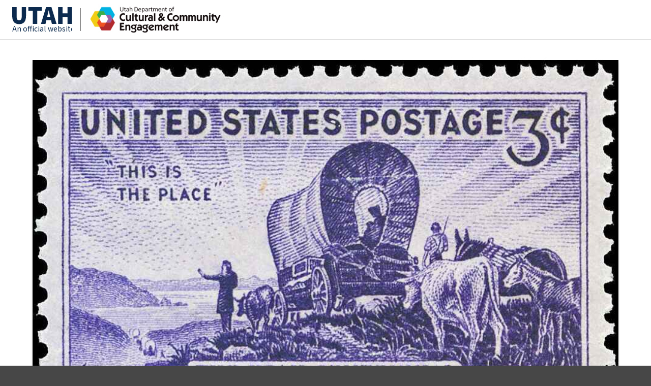

--- FILE ---
content_type: text/html; charset=UTF-8
request_url: https://community.utah.gov/tag/vol-2-no-unhallowed-hand/
body_size: 17648
content:
<!DOCTYPE html>
<html class="no-js" lang="en-US">
<head>
<meta charset="UTF-8">
<meta name="viewport" content="width=device-width, initial-scale=1.0">

<meta name='robots' content='index, follow, max-image-preview:large, max-snippet:-1, max-video-preview:-1' />
	<style>img:is([sizes="auto" i], [sizes^="auto," i]) { contain-intrinsic-size: 3000px 1500px }</style>
	
	<!-- This site is optimized with the Yoast SEO plugin v26.8 - https://yoast.com/product/yoast-seo-wordpress/ -->
	<title>Vol. 2: No Unhallowed Hand Archives - CCE</title>
	<link rel="canonical" href="https://community.utah.gov/tag/vol-2-no-unhallowed-hand/" />
	<meta property="og:locale" content="en_US" />
	<meta property="og:type" content="article" />
	<meta property="og:title" content="Vol. 2: No Unhallowed Hand Archives - CCE" />
	<meta property="og:url" content="https://community.utah.gov/tag/vol-2-no-unhallowed-hand/" />
	<meta property="og:site_name" content="CCE" />
	<meta name="twitter:card" content="summary_large_image" />
	<script type="application/ld+json" class="yoast-schema-graph">{"@context":"https://schema.org","@graph":[{"@type":"CollectionPage","@id":"https://community.utah.gov/tag/vol-2-no-unhallowed-hand/","url":"https://community.utah.gov/tag/vol-2-no-unhallowed-hand/","name":"Vol. 2: No Unhallowed Hand Archives - CCE","isPartOf":{"@id":"https://community.utah.gov/#website"},"primaryImageOfPage":{"@id":"https://community.utah.gov/tag/vol-2-no-unhallowed-hand/#primaryimage"},"image":{"@id":"https://community.utah.gov/tag/vol-2-no-unhallowed-hand/#primaryimage"},"thumbnailUrl":"https://community.utah.gov/wp-content/uploads/2022/07/1947-three-cent-Utah-Centennial-stamp-HipStamp-Inc.-1.jpg","breadcrumb":{"@id":"https://community.utah.gov/tag/vol-2-no-unhallowed-hand/#breadcrumb"},"inLanguage":"en-US"},{"@type":"ImageObject","inLanguage":"en-US","@id":"https://community.utah.gov/tag/vol-2-no-unhallowed-hand/#primaryimage","url":"https://community.utah.gov/wp-content/uploads/2022/07/1947-three-cent-Utah-Centennial-stamp-HipStamp-Inc.-1.jpg","contentUrl":"https://community.utah.gov/wp-content/uploads/2022/07/1947-three-cent-Utah-Centennial-stamp-HipStamp-Inc.-1.jpg","width":958,"height":629},{"@type":"BreadcrumbList","@id":"https://community.utah.gov/tag/vol-2-no-unhallowed-hand/#breadcrumb","itemListElement":[{"@type":"ListItem","position":1,"name":"Home","item":"https://community.utah.gov/"},{"@type":"ListItem","position":2,"name":"Vol. 2: No Unhallowed Hand"}]},{"@type":"WebSite","@id":"https://community.utah.gov/#website","url":"https://community.utah.gov/","name":"CCE","description":"Cultural &amp; Community Engagement","potentialAction":[{"@type":"SearchAction","target":{"@type":"EntryPoint","urlTemplate":"https://community.utah.gov/?s={search_term_string}"},"query-input":{"@type":"PropertyValueSpecification","valueRequired":true,"valueName":"search_term_string"}}],"inLanguage":"en-US"}]}</script>
	<!-- / Yoast SEO plugin. -->


<link rel='dns-prefetch' href='//translate.google.com' />
<link rel='dns-prefetch' href='//unpkg.com' />
<link rel='dns-prefetch' href='//cdn.utah.gov' />
<link rel="alternate" type="application/rss+xml" title="CCE &raquo; Feed" href="https://community.utah.gov/feed/" />
<link rel="alternate" type="application/rss+xml" title="CCE &raquo; Comments Feed" href="https://community.utah.gov/comments/feed/" />
<link rel="alternate" type="text/calendar" title="CCE &raquo; iCal Feed" href="https://community.utah.gov/events/?ical=1" />
<link rel="alternate" type="application/rss+xml" title="CCE &raquo; Vol. 2: No Unhallowed Hand Tag Feed" href="https://community.utah.gov/tag/vol-2-no-unhallowed-hand/feed/" />
<link rel='stylesheet' id='tribe-events-pro-mini-calendar-block-styles-css' href='https://community.utah.gov/wp-content/plugins/events-calendar-pro/build/css/tribe-events-pro-mini-calendar-block.css?ver=7.7.12' type='text/css' media='all' />
<link rel='stylesheet' id='wp-block-library-css' href='https://community.utah.gov/wp-includes/css/dist/block-library/style.min.css' type='text/css' media='all' />
<style id='wp-block-library-theme-inline-css' type='text/css'>
.wp-block-audio :where(figcaption){color:#555;font-size:13px;text-align:center}.is-dark-theme .wp-block-audio :where(figcaption){color:#ffffffa6}.wp-block-audio{margin:0 0 1em}.wp-block-code{border:1px solid #ccc;border-radius:4px;font-family:Menlo,Consolas,monaco,monospace;padding:.8em 1em}.wp-block-embed :where(figcaption){color:#555;font-size:13px;text-align:center}.is-dark-theme .wp-block-embed :where(figcaption){color:#ffffffa6}.wp-block-embed{margin:0 0 1em}.blocks-gallery-caption{color:#555;font-size:13px;text-align:center}.is-dark-theme .blocks-gallery-caption{color:#ffffffa6}:root :where(.wp-block-image figcaption){color:#555;font-size:13px;text-align:center}.is-dark-theme :root :where(.wp-block-image figcaption){color:#ffffffa6}.wp-block-image{margin:0 0 1em}.wp-block-pullquote{border-bottom:4px solid;border-top:4px solid;color:currentColor;margin-bottom:1.75em}.wp-block-pullquote cite,.wp-block-pullquote footer,.wp-block-pullquote__citation{color:currentColor;font-size:.8125em;font-style:normal;text-transform:uppercase}.wp-block-quote{border-left:.25em solid;margin:0 0 1.75em;padding-left:1em}.wp-block-quote cite,.wp-block-quote footer{color:currentColor;font-size:.8125em;font-style:normal;position:relative}.wp-block-quote:where(.has-text-align-right){border-left:none;border-right:.25em solid;padding-left:0;padding-right:1em}.wp-block-quote:where(.has-text-align-center){border:none;padding-left:0}.wp-block-quote.is-large,.wp-block-quote.is-style-large,.wp-block-quote:where(.is-style-plain){border:none}.wp-block-search .wp-block-search__label{font-weight:700}.wp-block-search__button{border:1px solid #ccc;padding:.375em .625em}:where(.wp-block-group.has-background){padding:1.25em 2.375em}.wp-block-separator.has-css-opacity{opacity:.4}.wp-block-separator{border:none;border-bottom:2px solid;margin-left:auto;margin-right:auto}.wp-block-separator.has-alpha-channel-opacity{opacity:1}.wp-block-separator:not(.is-style-wide):not(.is-style-dots){width:100px}.wp-block-separator.has-background:not(.is-style-dots){border-bottom:none;height:1px}.wp-block-separator.has-background:not(.is-style-wide):not(.is-style-dots){height:2px}.wp-block-table{margin:0 0 1em}.wp-block-table td,.wp-block-table th{word-break:normal}.wp-block-table :where(figcaption){color:#555;font-size:13px;text-align:center}.is-dark-theme .wp-block-table :where(figcaption){color:#ffffffa6}.wp-block-video :where(figcaption){color:#555;font-size:13px;text-align:center}.is-dark-theme .wp-block-video :where(figcaption){color:#ffffffa6}.wp-block-video{margin:0 0 1em}:root :where(.wp-block-template-part.has-background){margin-bottom:0;margin-top:0;padding:1.25em 2.375em}
</style>
<style id='classic-theme-styles-inline-css' type='text/css'>
/*! This file is auto-generated */
.wp-block-button__link{color:#fff;background-color:#32373c;border-radius:9999px;box-shadow:none;text-decoration:none;padding:calc(.667em + 2px) calc(1.333em + 2px);font-size:1.125em}.wp-block-file__button{background:#32373c;color:#fff;text-decoration:none}
</style>
<style id='global-styles-inline-css' type='text/css'>
:root{--wp--preset--aspect-ratio--square: 1;--wp--preset--aspect-ratio--4-3: 4/3;--wp--preset--aspect-ratio--3-4: 3/4;--wp--preset--aspect-ratio--3-2: 3/2;--wp--preset--aspect-ratio--2-3: 2/3;--wp--preset--aspect-ratio--16-9: 16/9;--wp--preset--aspect-ratio--9-16: 9/16;--wp--preset--color--black: #000000;--wp--preset--color--cyan-bluish-gray: #abb8c3;--wp--preset--color--white: #ffffff;--wp--preset--color--pale-pink: #f78da7;--wp--preset--color--vivid-red: #cf2e2e;--wp--preset--color--luminous-vivid-orange: #ff6900;--wp--preset--color--luminous-vivid-amber: #fcb900;--wp--preset--color--light-green-cyan: #7bdcb5;--wp--preset--color--vivid-green-cyan: #00d084;--wp--preset--color--pale-cyan-blue: #8ed1fc;--wp--preset--color--vivid-cyan-blue: #0693e3;--wp--preset--color--vivid-purple: #9b51e0;--wp--preset--gradient--vivid-cyan-blue-to-vivid-purple: linear-gradient(135deg,rgba(6,147,227,1) 0%,rgb(155,81,224) 100%);--wp--preset--gradient--light-green-cyan-to-vivid-green-cyan: linear-gradient(135deg,rgb(122,220,180) 0%,rgb(0,208,130) 100%);--wp--preset--gradient--luminous-vivid-amber-to-luminous-vivid-orange: linear-gradient(135deg,rgba(252,185,0,1) 0%,rgba(255,105,0,1) 100%);--wp--preset--gradient--luminous-vivid-orange-to-vivid-red: linear-gradient(135deg,rgba(255,105,0,1) 0%,rgb(207,46,46) 100%);--wp--preset--gradient--very-light-gray-to-cyan-bluish-gray: linear-gradient(135deg,rgb(238,238,238) 0%,rgb(169,184,195) 100%);--wp--preset--gradient--cool-to-warm-spectrum: linear-gradient(135deg,rgb(74,234,220) 0%,rgb(151,120,209) 20%,rgb(207,42,186) 40%,rgb(238,44,130) 60%,rgb(251,105,98) 80%,rgb(254,248,76) 100%);--wp--preset--gradient--blush-light-purple: linear-gradient(135deg,rgb(255,206,236) 0%,rgb(152,150,240) 100%);--wp--preset--gradient--blush-bordeaux: linear-gradient(135deg,rgb(254,205,165) 0%,rgb(254,45,45) 50%,rgb(107,0,62) 100%);--wp--preset--gradient--luminous-dusk: linear-gradient(135deg,rgb(255,203,112) 0%,rgb(199,81,192) 50%,rgb(65,88,208) 100%);--wp--preset--gradient--pale-ocean: linear-gradient(135deg,rgb(255,245,203) 0%,rgb(182,227,212) 50%,rgb(51,167,181) 100%);--wp--preset--gradient--electric-grass: linear-gradient(135deg,rgb(202,248,128) 0%,rgb(113,206,126) 100%);--wp--preset--gradient--midnight: linear-gradient(135deg,rgb(2,3,129) 0%,rgb(40,116,252) 100%);--wp--preset--font-size--small: 13px;--wp--preset--font-size--medium: 20px;--wp--preset--font-size--large: 36px;--wp--preset--font-size--x-large: 42px;--wp--preset--spacing--20: 0.44rem;--wp--preset--spacing--30: 0.67rem;--wp--preset--spacing--40: 1rem;--wp--preset--spacing--50: 1.5rem;--wp--preset--spacing--60: 2.25rem;--wp--preset--spacing--70: 3.38rem;--wp--preset--spacing--80: 5.06rem;--wp--preset--shadow--natural: 6px 6px 9px rgba(0, 0, 0, 0.2);--wp--preset--shadow--deep: 12px 12px 50px rgba(0, 0, 0, 0.4);--wp--preset--shadow--sharp: 6px 6px 0px rgba(0, 0, 0, 0.2);--wp--preset--shadow--outlined: 6px 6px 0px -3px rgba(255, 255, 255, 1), 6px 6px rgba(0, 0, 0, 1);--wp--preset--shadow--crisp: 6px 6px 0px rgba(0, 0, 0, 1);}:where(.is-layout-flex){gap: 0.5em;}:where(.is-layout-grid){gap: 0.5em;}body .is-layout-flex{display: flex;}.is-layout-flex{flex-wrap: wrap;align-items: center;}.is-layout-flex > :is(*, div){margin: 0;}body .is-layout-grid{display: grid;}.is-layout-grid > :is(*, div){margin: 0;}:where(.wp-block-columns.is-layout-flex){gap: 2em;}:where(.wp-block-columns.is-layout-grid){gap: 2em;}:where(.wp-block-post-template.is-layout-flex){gap: 1.25em;}:where(.wp-block-post-template.is-layout-grid){gap: 1.25em;}.has-black-color{color: var(--wp--preset--color--black) !important;}.has-cyan-bluish-gray-color{color: var(--wp--preset--color--cyan-bluish-gray) !important;}.has-white-color{color: var(--wp--preset--color--white) !important;}.has-pale-pink-color{color: var(--wp--preset--color--pale-pink) !important;}.has-vivid-red-color{color: var(--wp--preset--color--vivid-red) !important;}.has-luminous-vivid-orange-color{color: var(--wp--preset--color--luminous-vivid-orange) !important;}.has-luminous-vivid-amber-color{color: var(--wp--preset--color--luminous-vivid-amber) !important;}.has-light-green-cyan-color{color: var(--wp--preset--color--light-green-cyan) !important;}.has-vivid-green-cyan-color{color: var(--wp--preset--color--vivid-green-cyan) !important;}.has-pale-cyan-blue-color{color: var(--wp--preset--color--pale-cyan-blue) !important;}.has-vivid-cyan-blue-color{color: var(--wp--preset--color--vivid-cyan-blue) !important;}.has-vivid-purple-color{color: var(--wp--preset--color--vivid-purple) !important;}.has-black-background-color{background-color: var(--wp--preset--color--black) !important;}.has-cyan-bluish-gray-background-color{background-color: var(--wp--preset--color--cyan-bluish-gray) !important;}.has-white-background-color{background-color: var(--wp--preset--color--white) !important;}.has-pale-pink-background-color{background-color: var(--wp--preset--color--pale-pink) !important;}.has-vivid-red-background-color{background-color: var(--wp--preset--color--vivid-red) !important;}.has-luminous-vivid-orange-background-color{background-color: var(--wp--preset--color--luminous-vivid-orange) !important;}.has-luminous-vivid-amber-background-color{background-color: var(--wp--preset--color--luminous-vivid-amber) !important;}.has-light-green-cyan-background-color{background-color: var(--wp--preset--color--light-green-cyan) !important;}.has-vivid-green-cyan-background-color{background-color: var(--wp--preset--color--vivid-green-cyan) !important;}.has-pale-cyan-blue-background-color{background-color: var(--wp--preset--color--pale-cyan-blue) !important;}.has-vivid-cyan-blue-background-color{background-color: var(--wp--preset--color--vivid-cyan-blue) !important;}.has-vivid-purple-background-color{background-color: var(--wp--preset--color--vivid-purple) !important;}.has-black-border-color{border-color: var(--wp--preset--color--black) !important;}.has-cyan-bluish-gray-border-color{border-color: var(--wp--preset--color--cyan-bluish-gray) !important;}.has-white-border-color{border-color: var(--wp--preset--color--white) !important;}.has-pale-pink-border-color{border-color: var(--wp--preset--color--pale-pink) !important;}.has-vivid-red-border-color{border-color: var(--wp--preset--color--vivid-red) !important;}.has-luminous-vivid-orange-border-color{border-color: var(--wp--preset--color--luminous-vivid-orange) !important;}.has-luminous-vivid-amber-border-color{border-color: var(--wp--preset--color--luminous-vivid-amber) !important;}.has-light-green-cyan-border-color{border-color: var(--wp--preset--color--light-green-cyan) !important;}.has-vivid-green-cyan-border-color{border-color: var(--wp--preset--color--vivid-green-cyan) !important;}.has-pale-cyan-blue-border-color{border-color: var(--wp--preset--color--pale-cyan-blue) !important;}.has-vivid-cyan-blue-border-color{border-color: var(--wp--preset--color--vivid-cyan-blue) !important;}.has-vivid-purple-border-color{border-color: var(--wp--preset--color--vivid-purple) !important;}.has-vivid-cyan-blue-to-vivid-purple-gradient-background{background: var(--wp--preset--gradient--vivid-cyan-blue-to-vivid-purple) !important;}.has-light-green-cyan-to-vivid-green-cyan-gradient-background{background: var(--wp--preset--gradient--light-green-cyan-to-vivid-green-cyan) !important;}.has-luminous-vivid-amber-to-luminous-vivid-orange-gradient-background{background: var(--wp--preset--gradient--luminous-vivid-amber-to-luminous-vivid-orange) !important;}.has-luminous-vivid-orange-to-vivid-red-gradient-background{background: var(--wp--preset--gradient--luminous-vivid-orange-to-vivid-red) !important;}.has-very-light-gray-to-cyan-bluish-gray-gradient-background{background: var(--wp--preset--gradient--very-light-gray-to-cyan-bluish-gray) !important;}.has-cool-to-warm-spectrum-gradient-background{background: var(--wp--preset--gradient--cool-to-warm-spectrum) !important;}.has-blush-light-purple-gradient-background{background: var(--wp--preset--gradient--blush-light-purple) !important;}.has-blush-bordeaux-gradient-background{background: var(--wp--preset--gradient--blush-bordeaux) !important;}.has-luminous-dusk-gradient-background{background: var(--wp--preset--gradient--luminous-dusk) !important;}.has-pale-ocean-gradient-background{background: var(--wp--preset--gradient--pale-ocean) !important;}.has-electric-grass-gradient-background{background: var(--wp--preset--gradient--electric-grass) !important;}.has-midnight-gradient-background{background: var(--wp--preset--gradient--midnight) !important;}.has-small-font-size{font-size: var(--wp--preset--font-size--small) !important;}.has-medium-font-size{font-size: var(--wp--preset--font-size--medium) !important;}.has-large-font-size{font-size: var(--wp--preset--font-size--large) !important;}.has-x-large-font-size{font-size: var(--wp--preset--font-size--x-large) !important;}
:where(.wp-block-post-template.is-layout-flex){gap: 1.25em;}:where(.wp-block-post-template.is-layout-grid){gap: 1.25em;}
:where(.wp-block-columns.is-layout-flex){gap: 2em;}:where(.wp-block-columns.is-layout-grid){gap: 2em;}
:root :where(.wp-block-pullquote){font-size: 1.5em;line-height: 1.6;}
</style>
<link rel='stylesheet' id='ds-style-css' href='https://unpkg.com/@utahdts/utah-design-system-header@4/dist/style.css?ver=1.8.0' type='text/css' media='all' />
<link rel='stylesheet' id='google-language-translator-css' href='https://community.utah.gov/wp-content/plugins/google-language-translator/css/style.css?ver=6.0.20' type='text/css' media='' />
<link rel='stylesheet' id='glt-toolbar-styles-css' href='https://community.utah.gov/wp-content/plugins/google-language-translator/css/toolbar.css?ver=6.0.20' type='text/css' media='' />
<link rel='stylesheet' id='x-stack-css' href='https://community.utah.gov/wp-content/themes/pro/framework/dist/css/site/stacks/integrity-light.css?ver=6.7.12' type='text/css' media='all' />
<link rel='stylesheet' id='x-child-css' href='https://community.utah.gov/wp-content/themes/pro-child/style.css?ver=6.7.12' type='text/css' media='all' />
<link rel='stylesheet' id='design_system-css' href='https://cdn.utah.gov/design-system/pro-theme/design-system-100.css?ver=1.0.0' type='text/css' media='all' />
<style id='cs-inline-css' type='text/css'>
@media (min-width:1400px){.x-hide-xl{display:none !important;}}@media (min-width:979px) and (max-width:1399px){.x-hide-lg{display:none !important;}}@media (min-width:767px) and (max-width:978px){.x-hide-md{display:none !important;}}@media (min-width:480px) and (max-width:766px){.x-hide-sm{display:none !important;}}@media (max-width:479px){.x-hide-xs{display:none !important;}} a,h1 a:hover,h2 a:hover,h3 a:hover,h4 a:hover,h5 a:hover,h6 a:hover,.x-breadcrumb-wrap a:hover,.widget ul li a:hover,.widget ol li a:hover,.widget.widget_text ul li a,.widget.widget_text ol li a,.widget_nav_menu .current-menu-item > a,.x-accordion-heading .x-accordion-toggle:hover,.x-comment-author a:hover,.x-comment-time:hover,.x-recent-posts a:hover .h-recent-posts{color:#00B2E3;}a:hover,.widget.widget_text ul li a:hover,.widget.widget_text ol li a:hover,.x-twitter-widget ul li a:hover{color:#006BA6;}.rev_slider_wrapper,a.x-img-thumbnail:hover,.x-slider-container.below,.page-template-template-blank-3-php .x-slider-container.above,.page-template-template-blank-6-php .x-slider-container.above{border-color:#00B2E3;}.entry-thumb:before,.x-pagination span.current,.woocommerce-pagination span[aria-current],.flex-direction-nav a,.flex-control-nav a:hover,.flex-control-nav a.flex-active,.mejs-time-current,.x-dropcap,.x-skill-bar .bar,.x-pricing-column.featured h2,.h-comments-title small,.x-entry-share .x-share:hover,.x-highlight,.x-recent-posts .x-recent-posts-img:after{background-color:#00B2E3;}.x-nav-tabs > .active > a,.x-nav-tabs > .active > a:hover{box-shadow:inset 0 3px 0 0 #00B2E3;}.x-main{width:calc(72% - 2.463055%);}.x-sidebar{width:calc(100% - 2.463055% - 72%);}.x-comment-author,.x-comment-time,.comment-form-author label,.comment-form-email label,.comment-form-url label,.comment-form-rating label,.comment-form-comment label,.widget_calendar #wp-calendar caption,.widget.widget_rss li .rsswidget{font-family:"Raleway",sans-serif;font-weight:700;text-transform:uppercase;}.p-landmark-sub,.p-meta,input,button,select,textarea{font-family:"Raleway",sans-serif;}.widget ul li a,.widget ol li a,.x-comment-time{color:#292929;}.widget_text ol li a,.widget_text ul li a{color:#00B2E3;}.widget_text ol li a:hover,.widget_text ul li a:hover{color:#006BA6;}.comment-form-author label,.comment-form-email label,.comment-form-url label,.comment-form-rating label,.comment-form-comment label,.widget_calendar #wp-calendar th,.p-landmark-sub strong,.widget_tag_cloud .tagcloud a:hover,.widget_tag_cloud .tagcloud a:active,.entry-footer a:hover,.entry-footer a:active,.x-breadcrumbs .current,.x-comment-author,.x-comment-author a{color:#000000;}.widget_calendar #wp-calendar th{border-color:#000000;}.h-feature-headline span i{background-color:#000000;}@media (max-width:978.98px){}html{font-size:16px;}@media (min-width:479px){html{font-size:16px;}}@media (min-width:766px){html{font-size:16px;}}@media (min-width:978px){html{font-size:18px;}}@media (min-width:1399px){html{font-size:20px;}}body{font-style:normal;font-weight:400;color:#292929;background:rgb(255,255,255);}.w-b{font-weight:400 !important;}h1,h2,h3,h4,h5,h6,.h1,.h2,.h3,.h4,.h5,.h6,.x-text-headline{font-family:"Raleway",sans-serif;font-style:normal;font-weight:700;text-transform:uppercase;}h1,.h1{letter-spacing:0em;}h2,.h2{letter-spacing:0em;}h3,.h3{letter-spacing:0em;}h4,.h4{letter-spacing:0em;}h5,.h5{letter-spacing:0em;}h6,.h6{letter-spacing:0em;}.w-h{font-weight:700 !important;}.x-container.width{width:90%;}.x-container.max{max-width:1200px;}.x-bar-content.x-container.width{flex-basis:90%;}.x-main.full{float:none;clear:both;display:block;width:auto;}@media (max-width:978.98px){.x-main.full,.x-main.left,.x-main.right,.x-sidebar.left,.x-sidebar.right{float:none;display:block;width:auto !important;}}.entry-header,.entry-content{font-size:1rem;}body,input,button,select,textarea{font-family:"Raleway",sans-serif;}h1,h2,h3,h4,h5,h6,.h1,.h2,.h3,.h4,.h5,.h6,h1 a,h2 a,h3 a,h4 a,h5 a,h6 a,.h1 a,.h2 a,.h3 a,.h4 a,.h5 a,.h6 a,blockquote{color:#000000;}.cfc-h-tx{color:#000000 !important;}.cfc-h-bd{border-color:#000000 !important;}.cfc-h-bg{background-color:#000000 !important;}.cfc-b-tx{color:#292929 !important;}.cfc-b-bd{border-color:#292929 !important;}.cfc-b-bg{background-color:#292929 !important;}.x-btn,.button,[type="submit"]{color:#ffffff;border-color:#00B2E3;background-color:#00B2E3;text-shadow:0 0.075em 0.075em rgba(0,0,0,0.5);border-radius:100em;}.x-btn:hover,.button:hover,[type="submit"]:hover{color:#ffffff;border-color:#006BA6;background-color:#006BA6;text-shadow:0 0.075em 0.075em rgba(0,0,0,0.5);}.x-btn.x-btn-real,.x-btn.x-btn-real:hover{margin-bottom:0.25em;text-shadow:0 0.075em 0.075em rgba(0,0,0,0.65);}.x-btn.x-btn-real{box-shadow:0 0.25em 0 0 rgb(186,12,47),0 4px 9px rgba(0,0,0,0.75);}.x-btn.x-btn-real:hover{box-shadow:0 0.25em 0 0 #a71000,0 4px 9px rgba(0,0,0,0.75);}.x-btn.x-btn-flat,.x-btn.x-btn-flat:hover{margin-bottom:0;text-shadow:0 0.075em 0.075em rgba(0,0,0,0.65);box-shadow:none;}.x-btn.x-btn-transparent,.x-btn.x-btn-transparent:hover{margin-bottom:0;border-width:3px;text-shadow:none;text-transform:uppercase;background-color:transparent;box-shadow:none;}.h-widget:before,.x-flickr-widget .h-widget:before,.x-dribbble-widget .h-widget:before{position:relative;font-weight:normal;font-style:normal;line-height:1;text-decoration:inherit;-webkit-font-smoothing:antialiased;speak:none;}.h-widget:before{padding-right:0.4em;font-family:"fontawesome";}.x-flickr-widget .h-widget:before,.x-dribbble-widget .h-widget:before{top:0.025em;padding-right:0.35em;font-family:"foundationsocial";font-size:0.785em;}.widget_archive .h-widget:before{content:"\f303";top:-0.045em;font-size:0.925em;}.widget_calendar .h-widget:before{content:"\f073";top:-0.0825em;font-size:0.85em;}.widget_categories .h-widget:before,.widget_product_categories .h-widget:before{content:"\f02e";font-size:0.95em;}.widget_nav_menu .h-widget:before,.widget_layered_nav .h-widget:before{content:"\f0c9";}.widget_meta .h-widget:before{content:"\f0fe";top:-0.065em;font-size:0.895em;}.widget_pages .h-widget:before{font-family:"FontAwesomeRegular";content:"\f15c";top:-0.065em;font-size:0.85em;}.widget_recent_reviews .h-widget:before,.widget_recent_comments .h-widget:before{content:"\f086";top:-0.065em;font-size:0.895em;}.widget_recent_entries .h-widget:before{content:"\f02d";top:-0.045em;font-size:0.875em;}.widget_rss .h-widget:before{content:"\f09e";padding-right:0.2em;}.widget_search .h-widget:before,.widget_product_search .h-widget:before{content:"\f0a4";top:-0.075em;font-size:0.85em;}.widget_tag_cloud .h-widget:before,.widget_product_tag_cloud .h-widget:before{content:"\f02c";font-size:0.925em;}.widget_text .h-widget:before{content:"\f054";padding-right:0.4em;font-size:0.925em;}.x-dribbble-widget .h-widget:before{content:"\f009";}.x-flickr-widget .h-widget:before{content:"\f010";padding-right:0.35em;}.widget_best_sellers .h-widget:before{content:"\f091";top:-0.0975em;font-size:0.815em;}.widget_shopping_cart .h-widget:before{content:"\f07a";top:-0.05em;font-size:0.945em;}.widget_products .h-widget:before{content:"\f0f2";top:-0.05em;font-size:0.945em;}.widget_featured_products .h-widget:before{content:"\f0a3";}.widget_layered_nav_filters .h-widget:before{content:"\f046";top:1px;}.widget_onsale .h-widget:before{content:"\f02b";font-size:0.925em;}.widget_price_filter .h-widget:before{content:"\f0d6";font-size:1.025em;}.widget_random_products .h-widget:before{content:"\f074";font-size:0.925em;}.widget_recently_viewed_products .h-widget:before{content:"\f06e";}.widget_recent_products .h-widget:before{content:"\f08d";top:-0.035em;font-size:0.9em;}.widget_top_rated_products .h-widget:before{content:"\f075";top:-0.145em;font-size:0.885em;}.bg .mejs-container,.x-video .mejs-container{position:unset !important;} @font-face{font-family:'FontAwesomePro';font-style:normal;font-weight:900;font-display:block;src:url('https://community.utah.gov/wp-content/themes/pro/cornerstone/assets/fonts/fa-solid-900.woff2?ver=6.7.2') format('woff2'),url('https://community.utah.gov/wp-content/themes/pro/cornerstone/assets/fonts/fa-solid-900.ttf?ver=6.7.2') format('truetype');}[data-x-fa-pro-icon]{font-family:"FontAwesomePro" !important;}[data-x-fa-pro-icon]:before{content:attr(data-x-fa-pro-icon);}[data-x-icon],[data-x-icon-o],[data-x-icon-l],[data-x-icon-s],[data-x-icon-b],[data-x-icon-sr],[data-x-icon-ss],[data-x-icon-sl],[data-x-fa-pro-icon],[class*="cs-fa-"]{display:inline-flex;font-style:normal;font-weight:400;text-decoration:inherit;text-rendering:auto;-webkit-font-smoothing:antialiased;-moz-osx-font-smoothing:grayscale;}[data-x-icon].left,[data-x-icon-o].left,[data-x-icon-l].left,[data-x-icon-s].left,[data-x-icon-b].left,[data-x-icon-sr].left,[data-x-icon-ss].left,[data-x-icon-sl].left,[data-x-fa-pro-icon].left,[class*="cs-fa-"].left{margin-right:0.5em;}[data-x-icon].right,[data-x-icon-o].right,[data-x-icon-l].right,[data-x-icon-s].right,[data-x-icon-b].right,[data-x-icon-sr].right,[data-x-icon-ss].right,[data-x-icon-sl].right,[data-x-fa-pro-icon].right,[class*="cs-fa-"].right{margin-left:0.5em;}[data-x-icon]:before,[data-x-icon-o]:before,[data-x-icon-l]:before,[data-x-icon-s]:before,[data-x-icon-b]:before,[data-x-icon-sr]:before,[data-x-icon-ss]:before,[data-x-icon-sl]:before,[data-x-fa-pro-icon]:before,[class*="cs-fa-"]:before{line-height:1;}@font-face{font-family:'FontAwesome';font-style:normal;font-weight:900;font-display:block;src:url('https://community.utah.gov/wp-content/themes/pro/cornerstone/assets/fonts/fa-solid-900.woff2?ver=6.7.2') format('woff2'),url('https://community.utah.gov/wp-content/themes/pro/cornerstone/assets/fonts/fa-solid-900.ttf?ver=6.7.2') format('truetype');}[data-x-icon],[data-x-icon-s],[data-x-icon][class*="cs-fa-"]{font-family:"FontAwesome" !important;font-weight:900;}[data-x-icon]:before,[data-x-icon][class*="cs-fa-"]:before{content:attr(data-x-icon);}[data-x-icon-s]:before{content:attr(data-x-icon-s);}@font-face{font-family:'FontAwesomeRegular';font-style:normal;font-weight:400;font-display:block;src:url('https://community.utah.gov/wp-content/themes/pro/cornerstone/assets/fonts/fa-regular-400.woff2?ver=6.7.2') format('woff2'),url('https://community.utah.gov/wp-content/themes/pro/cornerstone/assets/fonts/fa-regular-400.ttf?ver=6.7.2') format('truetype');}@font-face{font-family:'FontAwesomePro';font-style:normal;font-weight:400;font-display:block;src:url('https://community.utah.gov/wp-content/themes/pro/cornerstone/assets/fonts/fa-regular-400.woff2?ver=6.7.2') format('woff2'),url('https://community.utah.gov/wp-content/themes/pro/cornerstone/assets/fonts/fa-regular-400.ttf?ver=6.7.2') format('truetype');}[data-x-icon-o]{font-family:"FontAwesomeRegular" !important;}[data-x-icon-o]:before{content:attr(data-x-icon-o);}@font-face{font-family:'FontAwesomeLight';font-style:normal;font-weight:300;font-display:block;src:url('https://community.utah.gov/wp-content/themes/pro/cornerstone/assets/fonts/fa-light-300.woff2?ver=6.7.2') format('woff2'),url('https://community.utah.gov/wp-content/themes/pro/cornerstone/assets/fonts/fa-light-300.ttf?ver=6.7.2') format('truetype');}@font-face{font-family:'FontAwesomePro';font-style:normal;font-weight:300;font-display:block;src:url('https://community.utah.gov/wp-content/themes/pro/cornerstone/assets/fonts/fa-light-300.woff2?ver=6.7.2') format('woff2'),url('https://community.utah.gov/wp-content/themes/pro/cornerstone/assets/fonts/fa-light-300.ttf?ver=6.7.2') format('truetype');}[data-x-icon-l]{font-family:"FontAwesomeLight" !important;font-weight:300;}[data-x-icon-l]:before{content:attr(data-x-icon-l);}@font-face{font-family:'FontAwesomeBrands';font-style:normal;font-weight:normal;font-display:block;src:url('https://community.utah.gov/wp-content/themes/pro/cornerstone/assets/fonts/fa-brands-400.woff2?ver=6.7.2') format('woff2'),url('https://community.utah.gov/wp-content/themes/pro/cornerstone/assets/fonts/fa-brands-400.ttf?ver=6.7.2') format('truetype');}[data-x-icon-b]{font-family:"FontAwesomeBrands" !important;}[data-x-icon-b]:before{content:attr(data-x-icon-b);}.widget.widget_rss li .rsswidget:before{content:"\f35d";padding-right:0.4em;font-family:"FontAwesome";} .maly-0.x-bar{height:auto;border-top-width:0;border-right-width:0;border-bottom-width:0;border-left-width:0;font-size:1em;z-index:0;}.maly-0 .x-bar-content{display:flex;flex-direction:row;justify-content:space-between;align-items:center;flex-grow:0;flex-shrink:1;flex-basis:100%;height:auto;}.maly-0.x-bar-space{font-size:1em;}.maly-1.x-bar{background-color:#292929e3;}.maly-1.x-bar-outer-spacers:after,.maly-1.x-bar-outer-spacers:before{flex-basis:32px;width:32px!important;height:32px;}.maly-2.x-bar{padding-top:32px;padding-right:32px;padding-bottom:32px;padding-left:32px;}.maly-3.x-bar{background-color:#292929cf;}.maly-3.x-bar-outer-spacers:after,.maly-3.x-bar-outer-spacers:before{flex-basis:0px;width:0px!important;height:0px;}.maly-4.x-bar{padding-top:5px;padding-right:35px;padding-bottom:5px;padding-left:35px;}.maly-5.x-bar-container{display:flex;flex-direction:row;justify-content:flex-start;flex-wrap:wrap;flex-basis:auto;width:100%;border-top-width:0;border-right-width:0;border-bottom-width:0;border-left-width:0;font-size:1em;z-index:auto;}.maly-6.x-bar-container{align-items:center;align-content:center;flex-grow:1;flex-shrink:0;}.maly-7.x-bar-container{align-items:flex-start;align-content:flex-start;flex-grow:0;flex-shrink:1;}.maly-8.x-text{margin-top:0em;margin-right:1em;margin-bottom:0em;margin-left:0em;font-size:1rem;}.maly-9.x-text{border-top-width:0;border-right-width:0;border-bottom-width:0;border-left-width:0;font-style:normal;letter-spacing:0em;text-transform:none;}.maly-9.x-text > :first-child{margin-top:0;}.maly-9.x-text > :last-child{margin-bottom:0;}.maly-a.x-text{font-family:inherit;}.maly-b.x-text{font-weight:inherit;}.maly-c.x-text{line-height:1.4;color:#ffffff;}.maly-e.x-text{font-family:"Raleway",Sans serif;font-size:1.0em;font-weight:400;color:#1e1f2e;}.maly-f.x-text{line-height:inherit;}.maly-g.x-text{font-size:0.875rem;}.maly-h.x-text{font-size:1.125rem;font-weight:700;}.maly-i.x-text{font-size:0.7em;text-align:center;color:rgba(0,0,0,1);}.maly-j{flex-grow:0;flex-shrink:1;flex-basis:auto;}.maly-l{border-top-width:0;border-right-width:0;border-bottom-width:0;border-left-width:0;font-size:1em;aspect-ratio:auto;}.maly-m{z-index:1;margin-right:2rem;margin-left:0px;}.maly-n{min-width:200px;}.maly-o{margin-top:0px;margin-bottom:0px;}.maly-p{flex-grow:1;flex-shrink:0;flex-basis:0%;}.maly-q{margin-right:0px;margin-left:75px;}.maly-r{border-top-width:0;border-right-width:0;border-bottom-width:0;border-left-width:0;font-size:1.8em;color:#ffffff;}.maly-s.x-image{font-size:1em;border-top-width:0;border-right-width:0;border-bottom-width:0;border-left-width:0;}.maly-s.x-image img{aspect-ratio:auto;}.maly-t.x-image{width:410px;}.maly-t.x-image img{width:100%;}.maly-u.x-image{margin-top:015px;margin-right:0px;margin-bottom:025px;margin-left:0px;}.maly-v{padding-top:1.0em;padding-right:0;padding-bottom:0;padding-left:0;font-size:1em;}.maly-w.x-anchor {border-top-width:0;border-right-width:0;border-bottom-width:0;border-left-width:0;font-size:1em;}.maly-w.x-anchor .x-anchor-content {display:flex;flex-direction:row;justify-content:center;align-items:center;}.maly-x.x-anchor .x-anchor-text {margin-top:5px;margin-right:5px;margin-bottom:5px;margin-left:0px;}.maly-x.x-anchor .x-anchor-text-primary {font-family:inherit;font-size:1em;font-style:normal;font-weight:inherit;line-height:1;color:#ffffff;}.maly-x.x-anchor .x-anchor-sub-indicator {font-size:1em;color:#ffffff;}.maly-z.x-anchor .x-anchor-sub-indicator {margin-top:0px;margin-right:0px;margin-bottom:0px;margin-left:5px;}.maly-10.x-anchor {width:3em;height:3em;background-color:rgba(255,255,255,0);}.maly-11{font-size:1em;}.maly-11 [data-x-toggle-collapse]{transition-duration:300ms;transition-timing-function:cubic-bezier(0.400,0.000,0.200,1.000);}.maly-12{transition-duration:500ms,0s;transition-timing-function:cubic-bezier(0.400,0.000,0.200,1.000);}.maly-12 .x-modal-content-scroll-area{font-size:16px;padding-top:0;padding-right:calc(1em * 2);padding-bottom:0;padding-left:calc(1em * 2);}.maly-12:not(.x-active){transition-delay:0s,500ms;}.maly-12 .x-modal-bg{background-color:rgba(0,0,0,0.75);}.maly-12 .x-modal-close{width:calc(1em * 2);height:calc(1em * 2);font-size:1em;color:rgba(255,255,255,0.5);}.maly-12 .x-modal-close:focus,.maly-12 .x-modal-close:hover{color:rgba(255,255,255,1);}.maly-12 .x-modal-content{max-width:28em;border-top-width:0;border-right-width:0;border-bottom-width:0;border-left-width:0;padding-top:2em;padding-right:2em;padding-bottom:2em;padding-left:2em;background-color:rgba(255,255,255,1);box-shadow:0em 0.15em 2em 0em rgba(0,0,0,0.25);transition-duration:500ms;transition-timing-function:cubic-bezier(0.400,0.000,0.200,1.000);}.maly-13.x-text{margin-top:0.1em;margin-right:0em;margin-bottom:0.1em;margin-left:0em;border-top-width:0;border-right-width:0;border-bottom-width:0;border-left-width:0;font-size:1em;}.maly-13.x-text .x-text-content-text-primary{font-family:inherit;font-size:1em;font-style:normal;font-weight:inherit;line-height:1.4;letter-spacing:0em;text-transform:none;color:rgba(0,0,0,1);}.maly-13.x-text:hover .x-text-content-text-primary,.maly-13.x-text[class*="active"] .x-text-content-text-primary,[data-x-effect-provider*="colors"]:hover .maly-13.x-text .x-text-content-text-primary{color:#002f6c;}@media screen and (min-width:979px) and (max-width:1399px){.maly-t.x-image{width:400px;}}@media screen and (max-width:766px){.maly-q{margin-left:0px;}}@media screen and (min-width:480px) and (max-width:978px){.maly-t.x-image{width:320px;}}@media screen and (max-width:479px){.maly-t.x-image{width:260px;}}  :root,.utah-design-system{--primary-color:#0C2A4E;--primary-color-dark:#1c2e40;--primary-color-light:#eef4fa;--primary-color-opacity:rgba(4,100,170,.25);--gray-on-primary-color:#474747;--text-on-primary-color:#FFFFFF;--secondary-color:#04749D;--secondary-color-dark:#205162;--secondary-color-light:#edf5f8;--text-on-secondary-color:#474747;--accent-color:#EFA731;--accent-color-dark:#745a1e;--accent-color-light:#fff9ec;--gray-on-accent-color:#3f3f3f;--gray-color:#474747;--gray-medium-color:#616161;--gray-medium-light-color:#d7d7d7;--gray-light-color:#f1f1f1;--gray-dark-color:#333333;--hover-gray-color:#e2e2e2;--hover-gray-color-opaque:#f4f4f4;--process-color:#B3370D;--hover-process-color:#B3370D;--hover-process-color:#B3370D;--header-primary-color:var(--primary-color);--link-color:var(--primary-color);--link-color-dark:var(--primary-color-dark);--form-checkbox-small:0.875rem;--form-checkbox-medium:1.125rem;--form-checkbox-large:1.375rem;--drop-shadow-color:rgba(0,0,0,0.3);--drop-shadow-color-top:rgba(0,0,0,0.15);--elevation-small:0 3px 6px var(--drop-shadow-color);--elevation-medium:0 6px 12px var(--drop-shadow-color);--elevation-large:0 12px 16px var(--drop-shadow-color);--elevation-small-borderless:0 3px 6px var(--drop-shadow-color),0 -3px 3px var(--drop-shadow-color-top);--elevation-medium-borderless:0 6px 12px var(--drop-shadow-color),0 -3px 6px var(--drop-shadow-color-top);--elevation-large-borderless:0 12px 16px var(--drop-shadow-color),0 -3px 12px var(--drop-shadow-color-top);}a.x-anchor-button{text-decoration:none !important;}div.grecaptcha-badge{display:none;}a[href].action-card{box-shadow:none;text-decoration:none;}a[href].action-card:hover{box-shadow:none;}.cce-font-size-22-style h2{font-size:22px!important;font-weight:700!important;line-height:1.4;}.cce-font-size-30-style h2{font-size:30px!important;font-weight:700!important;line-height:1.4;}.cce-font-size-22-normal-style h2{font-size:22px!important;font-weight:400!important;line-height:1.4;}.cce-font-size-16-style h3{font-size:16px!important;font-weight:700!important;line-height:1.4;}.cce-font-size-22-normal-style h3{font-size:22px!important;font-weight:400!important;line-height:1.4;}.cce-font-size-60-normal-style h2{font-size:60px!important;font-weight:400!important;line-height:1.4;}.cce-font-size-17-style h2{font-size:17px!important;font-weight:700!important;line-height:1.4;}span.cce-span-black{color:#000000;font-weight:700;}.cce-h1-heading-level h1{font-weight:700!important;font-size:22px;}*:{outline:3px solid #000 !important;}.cce-link-padding{padding:10px;}a.no-underline{text-decoration:none !important;}a.link-btn:hover{color:#000000!important;background-color:#ffffff!important;;}ul.list-style li{font-size:16px!important;}.special-element{opacity:0;transition:opacity 0.3s ease;}.special-element:hover{opacity:1;}.blue-hover:hover{background-color:#00BCF2 !important;}.image-element{opacity:1;transition:opacity 0.3s ease;}.image-element:hover{opacity:0.5;}.my-button{background-color:#301934 !important;color:#000000;}.my-button:hover{background-color:#00BCF2 !important;color:#000000;}.link_bold:hover{font-weight:700px;}.x-anchor:hover .x-anchor-text-primary{color:#000000;}#text-2{margin-top:0;}#text-2 .textwidget p{display:flex;}#text-2 .textwidget p{display:grid;grid-template-columns:1fr 1fr;grid-row-gap:3em;grid-template-rows:1fr 1fr 1fr;}#media_image-8{text-align:center;}#media_image-8 img{width:80%;}.desktop .x-nav .x-megamenu>.sub-menu>li>a{font-size:12px;font-family:'Lato',sans-serif;font-weight:300;color:rgb(0,0,0) !important;}.x-navbar-fixed-top-active .desktop .x-nav .x-megamenu>.sub-menu {padding:0;max-width:1080px;}.desktop .x-nav .x-megamenu>.sub-menu>li:last-child{border:none;}.no-hover{background-color:transparent !important;}@media screen and ( min-width:960px){#text-2 .textwidget p {width:1080px;padding-top:3em;display:grid;grid-template-columns:repeat(6,1fr);grid-column-gap:20px;grid-template-rows:auto;}.x-column.x-1-2{width:100%;}.x-container .x-column{display:flex;flex-direction:column;align-items:center;}.userve-logo{align-self:center;}.single-x-portfolio .x-portfolio .entry-extra{display:none !important;}.single-x-portfolio .x-portfolio .entry-info{width:100% !important;}div.grecaptcha-badge{display:none;}.mdbd-u.x-anchor .x-anchor-text{font-size:13px;color:#000;}.mdbd-w.x-anchor .x-anchor-text{margin-top:0px;margin-bottom:0px;font-size:13px;}.socialMediaContainer{max-width:500px !important;}.mdbd-u.x-anchor .x-anchor-text-primary{color:#000000 !important;}.socialMediaContainer .x-anchor-text{position:absolute;top:5px;visibility:hidden;}.socialMediaContainer a:hover,.mainLogoContainer a:hover,.footerLogoListContainer a:hover,.footerLinksContainer a:hover{color:#000000!important;background-color:#ffffff;box-shadow:none !important;text-decoration:none;}}@media screen and ( max-width:960px){.footerMainContainer .m4rd-b.x-bar-container{font-size:16px !important;}.socialMediaContainer{padding-bottom:30px !important;}.socialMediaContainer .m9et-10.x-anchor .x-graphic-icon{font-size:1.5em !important;}.socialMediaContainer .x-anchor-text{visibility:hidden;}.socialMediaContainer .m9et-y.x-anchor{font-size:1.5em !important;}.footerLogoListContainer .m9et-r.x-image{padding-bottom:30px;margin-right:0px;}}@media screen and ( max-width:520px){.mainLogoContainer .m9et-o.x-image{width:220px;}}
</style>
<script type="text/javascript" src="https://community.utah.gov/wp-includes/js/jquery/jquery.min.js?ver=3.7.1" id="jquery-core-js"></script>
<script type="text/javascript" src="https://community.utah.gov/wp-includes/js/jquery/jquery-migrate.min.js?ver=3.4.1" id="jquery-migrate-js"></script>
<script type="text/javascript" id="dtswpoidp_plugin_global_data_script-js-before">
/* <![CDATA[ */
const dtswpoidp = {"openIdUser":null}
/* ]]> */
</script>
<script type="text/javascript" src="https://community.utah.gov/wp-content/plugins/dts-wordpress-openid-plugin/src/js/globalData.js" id="dtswpoidp_plugin_global_data_script-js"></script>
<link rel="https://api.w.org/" href="https://community.utah.gov/wp-json/" /><link rel="alternate" title="JSON" type="application/json" href="https://community.utah.gov/wp-json/wp/v2/tags/610" /><style>p.hello{font-size:12px;color:darkgray;}#google_language_translator,#flags{text-align:left;}#google_language_translator{clear:both;}#flags{width:165px;}#flags a{display:inline-block;margin-right:2px;}#google_language_translator select.goog-te-combo{color:#32373c;}#glt-translate-trigger{left:20px;right:auto;}#glt-translate-trigger > span{color:#0a0a0a;}#glt-translate-trigger{background:#f4f4f4;}.goog-te-gadget .goog-te-combo{width:100%;}</style><meta name="tec-api-version" content="v1"><meta name="tec-api-origin" content="https://community.utah.gov"><link rel="alternate" href="https://community.utah.gov/wp-json/tribe/events/v1/events/?tags=vol-2-no-unhallowed-hand" /><link rel="icon" href="https://community.utah.gov/wp-content/uploads/2021/04/cropped-CCE-Icon-32x32.png" sizes="32x32" />
<link rel="icon" href="https://community.utah.gov/wp-content/uploads/2021/04/cropped-CCE-Icon-192x192.png" sizes="192x192" />
<link rel="apple-touch-icon" href="https://community.utah.gov/wp-content/uploads/2021/04/cropped-CCE-Icon-180x180.png" />
<meta name="msapplication-TileImage" content="https://community.utah.gov/wp-content/uploads/2021/04/cropped-CCE-Icon-270x270.png" />
		<style type="text/css" id="wp-custom-css">
			.single-post .entry-content {
  color: #000000; /* This is the hexadecimal code for black */
}
.entry-title {
  padding-top: 25px;
}		</style>
		<!-- Global site tag (gtag.js) - Google Analytics -->
<script async src="https://www.googletagmanager.com/gtag/js?id=G-GV5EBLNQCZ"></script>
<script>
  window.dataLayer = window.dataLayer || [];
  function gtag(){dataLayer.push(arguments);}
  gtag('js', new Date());

  gtag('config', 'G-GV5EBLNQCZ');
</script>

<style>header.masthead {
margin-top:32px!important;
}</style>

<!--BEGIN QUALTRICS WEBSITE FEEDBACK SNIPPET-->
<script type='text/javascript'>
(function(){var g=function(e,h,f,g){
this.get=function(a){for(var a=a+"=",c=document.cookie.split(";"),b=0,e=c.length;b<e;b++){for(var d=c[b];" "==d.charAt(0);)d=d.substring(1,d.length);if(0==d.indexOf(a))return d.substring(a.length,d.length)}return null};
this.set=function(a,c){var b="",b=new Date;b.setTime(b.getTime()+6048E5);b="; expires="+b.toGMTString();document.cookie=a+"="+c+b+"; path=/; "};
this.check=function(){var a=this.get(f);if(a)a=a.split(":");else if(100!=e)"v"==h&&(e=Math.random()>=e/100?0:100),a=[h,e,0],this.set(f,a.join(":"));else return!0;var c=a[1];if(100==c)return!0;switch(a[0]){case "v":return!1;case "r":return c=a[2]%Math.floor(100/c),a[2]++,this.set(f,a.join(":")),!c}return!0};
this.go=function(){if(this.check()){var a=document.createElement("script");a.type="text/javascript";a.src=g;document.body&&document.body.appendChild(a)}};
this.start=function(){var t=this;"complete"!==document.readyState?window.addEventListener?window.addEventListener("load",function(){t.go()},!1):window.attachEvent&&window.attachEvent("onload",function(){t.go()}):t.go()};};
try{(new g(100,"r","QSI_S_ZN_bPzG8VFyVvBeKxw","https://znbpzg8vfyvvbekxw-utconcierge.siteintercept.qualtrics.com/SIE/?Q_ZID=ZN_bPzG8VFyVvBeKxw")).start()}catch(i){}})();
</script><div id='ZN_bPzG8VFyVvBeKxw'><!--DO NOT REMOVE-CONTENTS PLACED HERE--></div>
<!--END WEBSITE FEEDBACK SNIPPET--><link rel="stylesheet" href="//fonts.googleapis.com/css?family=Raleway:400,400i,700,700i%7CRaleway:400,400i,600,600i&#038;subset=latin,latin-ext&#038;display=auto" type="text/css" media="all" crossorigin="anonymous" data-x-google-fonts/></head>
<body class="archive tag tag-vol-2-no-unhallowed-hand tag-610 wp-theme-pro wp-child-theme-pro-child tribe-no-js x-integrity x-integrity-light x-child-theme-active x-full-width-layout-active x-full-width-active x-post-meta-disabled x-archive-standard-active x-portfolio-meta-disabled pro-v6_7_12">

  
  
  <div id="x-root" class="x-root">

    
    <div id="x-site" class="x-site site">

      <header class="x-masthead" role="banner">
              </header>

  <div class="x-container max width offset">
    <div class="x-main full" role="main">

      

            
<article id="post-9336" class="post-9336 post type-post status-publish format-standard has-post-thumbnail hentry category-speak-your-piece category-stories tag-19th-century-utah-history tag-july-24-utah-pioneer-celebration tag-mormon-church-and-minorities tag-mormon-church-and-race tag-mormon-polygamy tag-mormons-and-native-americans tag-religious-history tag-territory-of-utah-1850-1896 tag-the-story-of-the-church-of-jesus-christ-in-the-latter-day tag-utah-history tag-utahs-pacific-islander-communities tag-utahs-24th-of-july-pioneer-holiday tag-vol-2-no-unhallowed-hand">
  <div class="entry-featured">
    <a href="https://community.utah.gov/utahs-the-mormons-first-fifty-years-together-a-conversation-with-lds-church-historians-matt-grow-and-scott-hales/" class="entry-thumb" title="Permalink to: &quot;Utah &#038; the Mormons First Fifty Years Together: A Conversation with LDS Church Historians Matt Grow and Scott Hales&quot;"><img width="958" height="629" src="https://community.utah.gov/wp-content/uploads/2022/07/1947-three-cent-Utah-Centennial-stamp-HipStamp-Inc.-1.jpg" class="attachment-entry-fullwidth size-entry-fullwidth wp-post-image" alt="" decoding="async" fetchpriority="high" srcset="https://community.utah.gov/wp-content/uploads/2022/07/1947-three-cent-Utah-Centennial-stamp-HipStamp-Inc.-1.jpg 958w, https://community.utah.gov/wp-content/uploads/2022/07/1947-three-cent-Utah-Centennial-stamp-HipStamp-Inc.-1-300x197.jpg 300w, https://community.utah.gov/wp-content/uploads/2022/07/1947-three-cent-Utah-Centennial-stamp-HipStamp-Inc.-1-768x504.jpg 768w, https://community.utah.gov/wp-content/uploads/2022/07/1947-three-cent-Utah-Centennial-stamp-HipStamp-Inc.-1-100x66.jpg 100w, https://community.utah.gov/wp-content/uploads/2022/07/1947-three-cent-Utah-Centennial-stamp-HipStamp-Inc.-1-240x158.jpg 240w" sizes="(max-width: 958px) 100vw, 958px" /></a>  </div>
  <div class="entry-wrap">
    
<header class="entry-header">
    <h2 class="entry-title">
    <a href="https://community.utah.gov/utahs-the-mormons-first-fifty-years-together-a-conversation-with-lds-church-historians-matt-grow-and-scott-hales/" title="Permalink to: &quot;Utah &#038; the Mormons First Fifty Years Together: A Conversation with LDS Church Historians Matt Grow and Scott Hales&quot;">Utah &#038; the Mormons First Fifty Years Together: A Conversation with LDS Church Historians Matt Grow and Scott Hales</a>
  </h2>
    </header>    


<div class="entry-content excerpt">


  <p>January 24, 2022 (Season 4, Episode 3; 1 hour and 15 minutes). Click here for the Buzzsprout versions of this episode. The above image is of the U.S. Postal Service&#8217;s 3 cent 1947 commemoration stamp, which celebrated the arrival of the Mormon pioneers to the Salt Lake Valley on July 24, 1847 (courtesy of Wikipemedia Commons). Are you interested in &#8230; </p>
<div><a href="https://community.utah.gov/utahs-the-mormons-first-fifty-years-together-a-conversation-with-lds-church-historians-matt-grow-and-scott-hales/" class="more-link">Read More</a></div>


</div>

  </div>
  
  <footer class="entry-footer cf">
    <a href="https://community.utah.gov/tag/19th-century-utah-history/" rel="tag">19th century Utah History</a><a href="https://community.utah.gov/tag/july-24-utah-pioneer-celebration/" rel="tag">July 24 Utah Pioneer Celebration</a><a href="https://community.utah.gov/tag/mormon-church-and-minorities/" rel="tag">Mormon Church and Minorities</a><a href="https://community.utah.gov/tag/mormon-church-and-race/" rel="tag">Mormon Church and Race</a><a href="https://community.utah.gov/tag/mormon-polygamy/" rel="tag">Mormon polygamy</a><a href="https://community.utah.gov/tag/mormons-and-native-americans/" rel="tag">Mormons and Native Americans</a><a href="https://community.utah.gov/tag/religious-history/" rel="tag">Religious History</a><a href="https://community.utah.gov/tag/territory-of-utah-1850-1896/" rel="tag">Territory of Utah (1850-1896)</a><a href="https://community.utah.gov/tag/the-story-of-the-church-of-jesus-christ-in-the-latter-day/" rel="tag">The Story of the Church of Jesus Christ in the Latter Day</a><a href="https://community.utah.gov/tag/utah-history/" rel="tag">Utah history</a><a href="https://community.utah.gov/tag/utahs-pacific-islander-communities/" rel="tag">Utah’s Pacific Islander communities</a><a href="https://community.utah.gov/tag/utahs-24th-of-july-pioneer-holiday/" rel="tag">Utah&#039;s 24th of July Pioneer Holiday</a><a href="https://community.utah.gov/tag/vol-2-no-unhallowed-hand/" rel="tag">Vol. 2: No Unhallowed Hand</a>  </footer>
</article>      


    </div>

    

  </div>


    

  <footer class="x-colophon" role="contentinfo">

    
    <div class="x-bar x-bar-footer x-bar-h x-bar-relative x-bar-outer-spacers e13750-e1 maly-0 maly-1 footer-social-bar" data-x-bar="{&quot;id&quot;:&quot;e13750-e1&quot;,&quot;region&quot;:&quot;footer&quot;,&quot;height&quot;:&quot;auto&quot;}"><div class="e13750-e1 x-bar-content"><div class="x-bar-container e13750-e2 maly-5 maly-6"><div class="x-text x-content e13750-e3 maly-8 maly-9 maly-a maly-b maly-c"><p>Follow us online</p></div><a class="x-div e13750-e4 maly-j maly-k maly-l" href="https://www.facebook.com/UtahCCE" target="_blank" rel="noopener noreferrer" title="Facebook"><i class="x-icon e13750-e5 maly-r" aria-hidden="true" data-x-icon-b="&#xf082;"></i></a></div></div></div><div class="x-bar x-bar-footer x-bar-h x-bar-relative x-bar-outer-spacers e13750-e6 maly-0 maly-2 maly-3 footer-bar" data-x-bar="{&quot;id&quot;:&quot;e13750-e6&quot;,&quot;region&quot;:&quot;footer&quot;,&quot;height&quot;:&quot;auto&quot;}"><div class="e13750-e6 x-bar-content"><div class="x-bar-container e13750-e7 maly-5 maly-7 gap"><div class="x-div e13750-e8 maly-j maly-l maly-m maly-n maly-o"><a class="x-image e13750-e9 maly-s maly-t" href="https://community.utah.gov/"><img src="https://community.utah.gov/wp-content/uploads/2025/07/CCE_Logo_WhiteText.png" width="344" height="69" alt="Utah Dept. of Cultural and Community Engagement" loading="lazy"></a><hr class="x-line e13750-e10 maly-v"/><div class="x-text x-content e13750-e11 maly-9 maly-d maly-e maly-f"><strong><a href="#Divisions">See Divisions →</a></strong></div><hr class="x-line e13750-e12 maly-v"/><div class="x-text x-content e13750-e13 maly-9 maly-a maly-b maly-c maly-d maly-g"><div>
<div class="wDYxhc" lang="en-US" data-attrid="kc:/location/location:address" data-md="1002" data-hveid="CBAQAA" data-ved="2ahUKEwj3_Pqhq86OAxXFh-4BHUCpDfEQkCl6BAgQEAA">
<div class="Z1hOCe">
<div class="zloOqf PZPZlf" data-dtype="d3ifr" data-local-attribute="d3adr" data-mid="/g/11vd2txgtf" data-ved="2ahUKEwj3_Pqhq86OAxXFh-4BHUCpDfEQghwoAHoECBAQAQ"><span class="LrzXr">3760 S Highland Dr.</span></div>
<div class="zloOqf PZPZlf" data-dtype="d3ifr" data-local-attribute="d3adr" data-mid="/g/11vd2txgtf" data-ved="2ahUKEwj3_Pqhq86OAxXFh-4BHUCpDfEQghwoAHoECBAQAQ"><span class="LrzXr">Millcreek, UT 84106</span></div>
</div>
</div>
</div></div></div><div class="x-div e13750-e14 maly-l maly-n maly-o maly-p maly-q"><div class="x-text x-content e13750-e15 maly-9 maly-a maly-c maly-d maly-h"><p>Menu</p></div><ul class="x-menu x-menu-collapsed e13750-e16 maly-11 maly-w maly-x maly-y maly-w maly-x maly-z"><li class="menu-item menu-item-type-custom menu-item-object-custom menu-item-has-children menu-item-597" id="menu-item-597"><a class="x-anchor x-anchor-menu-item maly-w maly-x maly-y" tabindex="0" id="x-menu-collapsed-anchor-e13750-e16-0" data-x-toggle="collapse" data-x-toggleable="e13750-e16-0" href="javascript:void(0)" aria-controls="x-menu-collapsed-list-e13750-e16-0" aria-expanded="false" aria-haspopup="true" aria-label="Toggle Collapsed Sub Menu"><div class="x-anchor-content"><div class="x-anchor-text"><span class="x-anchor-text-primary">About CCE</span></div><i class="x-anchor-sub-indicator" data-x-skip-scroll="true" aria-hidden="true" data-x-icon-s="&#xf107;"></i></div></a><ul class="sub-menu x-collapsed" id="x-menu-collapsed-list-e13750-e16-0" aria-hidden="true" aria-labelledby="x-menu-collapsed-anchor-e13750-e16-0" data-x-toggleable="e13750-e16-0" data-x-toggle-collapse="1"><li class="menu-item menu-item-type-post_type menu-item-object-page menu-item-13493" id="menu-item-13493"><a class="x-anchor x-anchor-menu-item maly-w maly-x maly-z" tabindex="0" href="https://community.utah.gov/about/"><div class="x-anchor-content"><div class="x-anchor-text"><span class="x-anchor-text-primary">Who We Are + Contact Info</span></div><i class="x-anchor-sub-indicator" data-x-skip-scroll="true" aria-hidden="true" data-x-icon-s="&#xf107;"></i></div></a></li><li class="menu-item menu-item-type-custom menu-item-object-custom menu-item-8818" id="menu-item-8818"><a class="x-anchor x-anchor-menu-item maly-w maly-x maly-z" tabindex="0" href="https://community.utah.gov/wp-content/uploads/2025/06/CCE-2022-2027-Strategic-Plan-_FY26-Update.pdf"><div class="x-anchor-content"><div class="x-anchor-text"><span class="x-anchor-text-primary">2022-2027 Strategic Plan</span></div><i class="x-anchor-sub-indicator" data-x-skip-scroll="true" aria-hidden="true" data-x-icon-s="&#xf107;"></i></div></a></li><li class="menu-item menu-item-type-custom menu-item-object-custom menu-item-10297" id="menu-item-10297"><a class="x-anchor x-anchor-menu-item maly-w maly-x maly-z" tabindex="0" href="https://community.utah.gov/wp-content/uploads/2025/11/CCE-Annual-Report-2025.pdf"><div class="x-anchor-content"><div class="x-anchor-text"><span class="x-anchor-text-primary">2025 Annual Report</span></div><i class="x-anchor-sub-indicator" data-x-skip-scroll="true" aria-hidden="true" data-x-icon-s="&#xf107;"></i></div></a></li><li class="menu-item menu-item-type-post_type menu-item-object-page menu-item-6434" id="menu-item-6434"><a class="x-anchor x-anchor-menu-item maly-w maly-x maly-z" tabindex="0" href="https://community.utah.gov/ccebranding/"><div class="x-anchor-content"><div class="x-anchor-text"><span class="x-anchor-text-primary">CCE Logos + Branding</span></div><i class="x-anchor-sub-indicator" data-x-skip-scroll="true" aria-hidden="true" data-x-icon-s="&#xf107;"></i></div></a></li></ul></li><li class="menu-item menu-item-type-post_type menu-item-object-page menu-item-247" id="menu-item-247"><a class="x-anchor x-anchor-menu-item maly-w maly-x maly-y" tabindex="0" href="https://community.utah.gov/divisions/"><div class="x-anchor-content"><div class="x-anchor-text"><span class="x-anchor-text-primary">Divisions</span></div><i class="x-anchor-sub-indicator" data-x-skip-scroll="true" aria-hidden="true" data-x-icon-s="&#xf107;"></i></div></a></li><li class="menu-item menu-item-type-custom menu-item-object-custom menu-item-has-children menu-item-255" id="menu-item-255"><a class="x-anchor x-anchor-menu-item maly-w maly-x maly-y" tabindex="0" id="x-menu-collapsed-anchor-e13750-e16-1" data-x-toggle="collapse" data-x-toggleable="e13750-e16-1" href="javascript:void(0)" aria-controls="x-menu-collapsed-list-e13750-e16-1" aria-expanded="false" aria-haspopup="true" aria-label="Toggle Collapsed Sub Menu"><div class="x-anchor-content"><div class="x-anchor-text"><span class="x-anchor-text-primary">Initiatives</span></div><i class="x-anchor-sub-indicator" data-x-skip-scroll="true" aria-hidden="true" data-x-icon-s="&#xf107;"></i></div></a><ul class="sub-menu x-collapsed" id="x-menu-collapsed-list-e13750-e16-1" aria-hidden="true" aria-labelledby="x-menu-collapsed-anchor-e13750-e16-1" data-x-toggleable="e13750-e16-1" data-x-toggle-collapse="1"><li class="menu-item menu-item-type-custom menu-item-object-custom menu-item-13590" id="menu-item-13590"><a class="x-anchor x-anchor-menu-item maly-w maly-x maly-z" tabindex="0" href="https://america250.utah.gov/"><div class="x-anchor-content"><div class="x-anchor-text"><span class="x-anchor-text-primary">America250 UT</span></div><i class="x-anchor-sub-indicator" data-x-skip-scroll="true" aria-hidden="true" data-x-icon-s="&#xf107;"></i></div></a></li><li class="menu-item menu-item-type-post_type menu-item-object-page menu-item-6346" id="menu-item-6346"><a class="x-anchor x-anchor-menu-item maly-w maly-x maly-z" tabindex="0" href="https://community.utah.gov/museumofutah/"><div class="x-anchor-content"><div class="x-anchor-text"><span class="x-anchor-text-primary">Museum of Utah</span></div><i class="x-anchor-sub-indicator" data-x-skip-scroll="true" aria-hidden="true" data-x-icon-s="&#xf107;"></i></div></a></li><li class="menu-item menu-item-type-post_type menu-item-object-page menu-item-9300" id="menu-item-9300"><a class="x-anchor x-anchor-menu-item maly-w maly-x maly-z" tabindex="0" href="https://community.utah.gov/psuac/"><div class="x-anchor-content"><div class="x-anchor-text"><span class="x-anchor-text-primary">Pete Suazo Utah Athletic Commission</span></div><i class="x-anchor-sub-indicator" data-x-skip-scroll="true" aria-hidden="true" data-x-icon-s="&#xf107;"></i></div></a></li></ul></li><li class="menu-item menu-item-type-custom menu-item-object-custom menu-item-has-children menu-item-14003" id="menu-item-14003"><a class="x-anchor x-anchor-menu-item maly-w maly-x maly-y" tabindex="0" id="x-menu-collapsed-anchor-e13750-e16-2" data-x-toggle="collapse" data-x-toggleable="e13750-e16-2" href="javascript:void(0)" aria-controls="x-menu-collapsed-list-e13750-e16-2" aria-expanded="false" aria-haspopup="true" aria-label="Toggle Collapsed Sub Menu"><div class="x-anchor-content"><div class="x-anchor-text"><span class="x-anchor-text-primary">Media</span></div><i class="x-anchor-sub-indicator" data-x-skip-scroll="true" aria-hidden="true" data-x-icon-s="&#xf107;"></i></div></a><ul class="sub-menu x-collapsed" id="x-menu-collapsed-list-e13750-e16-2" aria-hidden="true" aria-labelledby="x-menu-collapsed-anchor-e13750-e16-2" data-x-toggleable="e13750-e16-2" data-x-toggle-collapse="1"><li class="menu-item menu-item-type-custom menu-item-object-custom menu-item-14005" id="menu-item-14005"><a class="x-anchor x-anchor-menu-item maly-w maly-x maly-z" tabindex="0" href="https://community.utah.gov/podcasts"><div class="x-anchor-content"><div class="x-anchor-text"><span class="x-anchor-text-primary">Podcasts</span></div><i class="x-anchor-sub-indicator" data-x-skip-scroll="true" aria-hidden="true" data-x-icon-s="&#xf107;"></i></div></a></li><li class="menu-item menu-item-type-post_type menu-item-object-page menu-item-13494" id="menu-item-13494"><a class="x-anchor x-anchor-menu-item maly-w maly-x maly-z" tabindex="0" href="https://community.utah.gov/photo/"><div class="x-anchor-content"><div class="x-anchor-text"><span class="x-anchor-text-primary">Photo Gallery</span></div><i class="x-anchor-sub-indicator" data-x-skip-scroll="true" aria-hidden="true" data-x-icon-s="&#xf107;"></i></div></a></li><li class="menu-item menu-item-type-post_type menu-item-object-page menu-item-14004" id="menu-item-14004"><a class="x-anchor x-anchor-menu-item maly-w maly-x maly-z" tabindex="0" href="https://community.utah.gov/cce-in-the-news/"><div class="x-anchor-content"><div class="x-anchor-text"><span class="x-anchor-text-primary">CCE in the News</span></div><i class="x-anchor-sub-indicator" data-x-skip-scroll="true" aria-hidden="true" data-x-icon-s="&#xf107;"></i></div></a></li><li class="menu-item menu-item-type-custom menu-item-object-custom menu-item-14006" id="menu-item-14006"><a class="x-anchor x-anchor-menu-item maly-w maly-x maly-z" tabindex="0" href="https://community.utah.gov/brand/"><div class="x-anchor-content"><div class="x-anchor-text"><span class="x-anchor-text-primary">Brand Kit</span></div><i class="x-anchor-sub-indicator" data-x-skip-scroll="true" aria-hidden="true" data-x-icon-s="&#xf107;"></i></div></a></li><li class="menu-item menu-item-type-post_type menu-item-object-page menu-item-642" id="menu-item-642"><a class="x-anchor x-anchor-menu-item maly-w maly-x maly-z" tabindex="0" href="https://community.utah.gov/news/"><div class="x-anchor-content"><div class="x-anchor-text"><span class="x-anchor-text-primary">Media Contact</span></div><i class="x-anchor-sub-indicator" data-x-skip-scroll="true" aria-hidden="true" data-x-icon-s="&#xf107;"></i></div></a></li></ul></li><li class="menu-item menu-item-type-custom menu-item-object-custom menu-item-has-children menu-item-14008" id="menu-item-14008"><a class="x-anchor x-anchor-menu-item maly-w maly-x maly-y" tabindex="0" id="x-menu-collapsed-anchor-e13750-e16-3" data-x-toggle="collapse" data-x-toggleable="e13750-e16-3" href="javascript:void(0)" aria-controls="x-menu-collapsed-list-e13750-e16-3" aria-expanded="false" aria-haspopup="true" aria-label="Toggle Collapsed Sub Menu"><div class="x-anchor-content"><div class="x-anchor-text"><span class="x-anchor-text-primary">Newsletters</span></div><i class="x-anchor-sub-indicator" data-x-skip-scroll="true" aria-hidden="true" data-x-icon-s="&#xf107;"></i></div></a><ul class="sub-menu x-collapsed" id="x-menu-collapsed-list-e13750-e16-3" aria-hidden="true" aria-labelledby="x-menu-collapsed-anchor-e13750-e16-3" data-x-toggleable="e13750-e16-3" data-x-toggle-collapse="1"><li class="menu-item menu-item-type-custom menu-item-object-custom menu-item-9909" id="menu-item-9909"><a class="x-anchor x-anchor-menu-item maly-w maly-x maly-z" tabindex="0" target="_blank" href="https://app.e2ma.net/app2/audience/signup/2019507/1801533/"><div class="x-anchor-content"><div class="x-anchor-text"><span class="x-anchor-text-primary">Subscribe</span></div><i class="x-anchor-sub-indicator" data-x-skip-scroll="true" aria-hidden="true" data-x-icon-s="&#xf107;"></i></div></a></li><li class="menu-item menu-item-type-custom menu-item-object-custom menu-item-14007" id="menu-item-14007"><a class="x-anchor x-anchor-menu-item maly-w maly-x maly-z" tabindex="0" href="https://community.utah.gov/newsletter/"><div class="x-anchor-content"><div class="x-anchor-text"><span class="x-anchor-text-primary">Past Newsletters</span></div><i class="x-anchor-sub-indicator" data-x-skip-scroll="true" aria-hidden="true" data-x-icon-s="&#xf107;"></i></div></a></li></ul></li></ul></div><div class="x-div e13750-e17 maly-k maly-l maly-n maly-p"><div class="x-anchor x-anchor-toggle e13750-e18 maly-w maly-10" tabindex="0" role="button" data-x-toggle="1" data-x-toggleable="e13750-e18" data-x-toggle-hash="Divisions" data-x-toggle-overlay="1" aria-controls="e13750-e18-modal" aria-expanded="false" aria-haspopup="true" aria-label="Toggle Modal Content"><div class="x-anchor-content"></div></div></div></div></div></div><div class="x-bar x-bar-footer x-bar-h x-bar-relative x-bar-outer-spacers e13750-e30 maly-0 maly-3 maly-4 footer-bar" data-x-bar="{&quot;id&quot;:&quot;e13750-e30&quot;,&quot;region&quot;:&quot;footer&quot;,&quot;height&quot;:&quot;auto&quot;}"><div class="e13750-e30 x-bar-content"><div class="x-bar-container e13750-e31 maly-5 maly-7 gap"><div class="x-div e13750-e32 maly-k maly-l maly-n maly-p"><div class="x-text x-content e13750-e33 maly-9 maly-a maly-b maly-d maly-f maly-i"><p><a href="https://cceintranet.utah.gov/" target="_blank" rel="noopener">CCE Intranet</a> <span style="color: #ffffff;">&bull; <a href="https://form.asana.com/?k=KpmC9JmYi_NIYx7uWE5wOg&amp;d=4456142702123" target="_blank" rel="noopener">Marcomm Request</a></span></p></div></div></div></div></div>
    
  </footer>

<div id="e13750-e18-modal" class="x-modal maly-12 e13750-e18" role="dialog" data-x-toggleable="e13750-e18" data-x-scrollbar="{&quot;suppressScrollX&quot;:true}" aria-hidden="true" aria-label="Modal"><span class="x-modal-bg"></span><div class="x-modal-content-scroll-area" tabindex="-1" data-x-toggle-direct-close=""><div class="x-modal-content" role="document" aria-label="Modal Content"><span class="x-image e13750-e19 maly-s maly-u"><img decoding="async" src="https://community.utah.gov/wp-content/uploads/2021/04/CCE-Logo-Horz.png" width="609" height="124" alt="Utah Dept. of Cultural and Community Engagement" loading="lazy"></span><div class="x-text x-text-headline e13750-e20 maly-13"><div class="x-text-content"><div class="x-text-content-text"><h2 class="x-text-content-text-primary">Divisions:</h2>
</div></div></div><a href="https://multicultural.utah.gov/" target="_blank" rel="noopener noreferrer" class="x-text x-text-headline e13750-e21 maly-13"><div class="x-text-content"><div class="x-text-content-text"><span class="x-text-content-text-primary">Utah Division of Multicultural Affairs</span>
</div></div></a><a href="https://community.utah.gov/psuac/" target="_blank" rel="noopener noreferrer" class="x-text x-text-headline e13750-e22 maly-13"><div class="x-text-content"><div class="x-text-content-text"><span class="x-text-content-text-primary">Pete Suazo Utah Athletic Commission</span>
</div></div></a><a href="https://artsandmuseums.utah.gov/utah-museums-directory/" target="_blank" rel="noopener noreferrer" class="x-text x-text-headline e13750-e23 maly-13"><div class="x-text-content"><div class="x-text-content-text"><span class="x-text-content-text-primary">Utah Division of Arts & Museums</span>
</div></div></a><a href="https://indian.utah.gov/" target="_blank" rel="noopener noreferrer" class="x-text x-text-headline e13750-e24 maly-13"><div class="x-text-content"><div class="x-text-content-text"><span class="x-text-content-text-primary"><span class="x-text-content-text-primary">Utah Division of Indian Affairs</span></span>
</div></div></a><a href="https://history.utah.gov/" target="_blank" rel="noopener noreferrer" class="x-text x-text-headline e13750-e25 maly-13"><div class="x-text-content"><div class="x-text-content-text"><span class="x-text-content-text-primary"><span class="x-text-content-text-primary">Utah Historical Society</span></span>
</div></div></a><a href="https://userve.utah.gov/" target="_blank" rel="noopener noreferrer" class="x-text x-text-headline e13750-e26 maly-13"><div class="x-text-content"><div class="x-text-content-text"><span class="x-text-content-text-primary"><span class="x-text-content-text-primary">UServeUtah</span></span>
</div></div></a><a href="https://library.utah.gov/" target="_blank" rel="noopener noreferrer" class="x-text x-text-headline e13750-e27 maly-13"><div class="x-text-content"><div class="x-text-content-text"><span class="x-text-content-text-primary"><span class="x-text-content-text-primary">Utah State Library Division</span></span>
</div></div></a><a href="https://stem.utah.gov/" target="_blank" rel="noopener noreferrer" class="x-text x-text-headline e13750-e28 maly-13"><div class="x-text-content"><div class="x-text-content-text"><span class="x-text-content-text-primary"><span class="x-text-content-text-primary">STEM Action Center</span></span>
</div></div></a><a href="https://ushpo.utah.gov/" target="_blank" rel="noopener noreferrer" class="x-text x-text-headline e13750-e29 maly-13"><div class="x-text-content"><div class="x-text-content-text"><span class="x-text-content-text-primary"><span class="x-text-content-text-primary">Utah State Historic Preservation Office</span></span>
</div></div></a></div></div><button class="x-modal-close x-modal-close-top x-modal-close-right" data-x-toggle-close="1" aria-label="Close Modal Content"><span><svg viewBox="0 0 16 16"><g><path d="M14.7,1.3c-0.4-0.4-1-0.4-1.4,0L8,6.6L2.7,1.3c-0.4-0.4-1-0.4-1.4,0s-0.4,1,0,1.4L6.6,8l-5.3,5.3 c-0.4,0.4-0.4,1,0,1.4C1.5,14.9,1.7,15,2,15s0.5-0.1,0.7-0.3L8,9.4l5.3,5.3c0.2,0.2,0.5,0.3,0.7,0.3s0.5-0.1,0.7-0.3 c0.4-0.4,0.4-1,0-1.4L9.4,8l5.3-5.3C15.1,2.3,15.1,1.7,14.7,1.3z"></path></g></svg></span></button></div>
    </div> <!-- END .x-site -->

    
    <span class="x-scroll-top right fade" title="Back to Top" data-rvt-scroll-top>
      <i class='x-framework-icon x-icon-angle-up' data-x-icon-s='&#xf106;' aria-hidden=true></i>    </span>

  
  </div> <!-- END .x-root -->

<script type="speculationrules">
{"prefetch":[{"source":"document","where":{"and":[{"href_matches":"\/*"},{"not":{"href_matches":["\/wp-*.php","\/wp-admin\/*","\/wp-content\/uploads\/*","\/wp-content\/*","\/wp-content\/plugins\/*","\/wp-content\/themes\/pro-child\/*","\/wp-content\/themes\/pro\/*","\/*\\?(.+)"]}},{"not":{"selector_matches":"a[rel~=\"nofollow\"]"}},{"not":{"selector_matches":".no-prefetch, .no-prefetch a"}}]},"eagerness":"conservative"}]}
</script>
<div id='glt-footer'><div id="google_language_translator" class="default-language-en"></div></div><script>function GoogleLanguageTranslatorInit() { new google.translate.TranslateElement({pageLanguage: 'en', includedLanguages:'en,fr,pt,es', autoDisplay: false}, 'google_language_translator');}</script>		<script>
		( function ( body ) {
			'use strict';
			body.className = body.className.replace( /\btribe-no-js\b/, 'tribe-js' );
		} )( document.body );
		</script>
		<script> /* <![CDATA[ */var tribe_l10n_datatables = {"aria":{"sort_ascending":": activate to sort column ascending","sort_descending":": activate to sort column descending"},"length_menu":"Show _MENU_ entries","empty_table":"No data available in table","info":"Showing _START_ to _END_ of _TOTAL_ entries","info_empty":"Showing 0 to 0 of 0 entries","info_filtered":"(filtered from _MAX_ total entries)","zero_records":"No matching records found","search":"Search:","all_selected_text":"All items on this page were selected. ","select_all_link":"Select all pages","clear_selection":"Clear Selection.","pagination":{"all":"All","next":"Next","previous":"Previous"},"select":{"rows":{"0":"","_":": Selected %d rows","1":": Selected 1 row"}},"datepicker":{"dayNames":["Sunday","Monday","Tuesday","Wednesday","Thursday","Friday","Saturday"],"dayNamesShort":["Sun","Mon","Tue","Wed","Thu","Fri","Sat"],"dayNamesMin":["S","M","T","W","T","F","S"],"monthNames":["January","February","March","April","May","June","July","August","September","October","November","December"],"monthNamesShort":["January","February","March","April","May","June","July","August","September","October","November","December"],"monthNamesMin":["Jan","Feb","Mar","Apr","May","Jun","Jul","Aug","Sep","Oct","Nov","Dec"],"nextText":"Next","prevText":"Prev","currentText":"Today","closeText":"Done","today":"Today","clear":"Clear"}};/* ]]> */ </script><script type="text/javascript" src="https://community.utah.gov/wp-content/plugins/the-events-calendar/common/build/js/user-agent.js?ver=da75d0bdea6dde3898df" id="tec-user-agent-js"></script>
<script type="text/javascript" id="cs-js-extra">
/* <![CDATA[ */
var csJsData = {"linkSelector":"#x-root a[href*=\"#\"]","bp":{"base":4,"ranges":[0,480,767,979,1400],"count":4}};
/* ]]> */
</script>
<script type="text/javascript" src="https://community.utah.gov/wp-content/themes/pro/cornerstone/assets/js/site/cs-classic.7.7.12.js?ver=7.7.12" id="cs-js"></script>
<script type="text/javascript" src="https://community.utah.gov/wp-includes/js/dist/hooks.min.js?ver=4d63a3d491d11ffd8ac6" id="wp-hooks-js"></script>
<script type="text/javascript" src="https://community.utah.gov/wp-includes/js/dist/i18n.min.js?ver=5e580eb46a90c2b997e6" id="wp-i18n-js"></script>
<script type="text/javascript" id="wp-i18n-js-after">
/* <![CDATA[ */
wp.i18n.setLocaleData( { 'text direction\u0004ltr': [ 'ltr' ] } );
/* ]]> */
</script>
<script type="text/javascript" src="https://community.utah.gov/wp-content/plugins/contact-form-7/includes/swv/js/index.js?ver=6.1.4" id="swv-js"></script>
<script type="text/javascript" id="contact-form-7-js-before">
/* <![CDATA[ */
var wpcf7 = {
    "api": {
        "root": "https:\/\/community.utah.gov\/wp-json\/",
        "namespace": "contact-form-7\/v1"
    },
    "cached": 1
};
/* ]]> */
</script>
<script type="text/javascript" src="https://community.utah.gov/wp-content/plugins/contact-form-7/includes/js/index.js?ver=6.1.4" id="contact-form-7-js"></script>
<script type="text/javascript" src="https://community.utah.gov/wp-content/plugins/google-language-translator/js/scripts.js?ver=6.0.20" id="scripts-js"></script>
<script type="text/javascript" src="//translate.google.com/translate_a/element.js?cb=GoogleLanguageTranslatorInit" id="scripts-google-js"></script>
<script type="text/javascript" id="x-site-js-extra">
/* <![CDATA[ */
var xJsData = {"scrollTop":"0.75","icons":{"down":"<i class='x-framework-icon x-icon-angle-double-down' data-x-icon-s='&#xf103;' aria-hidden=true><\/i>","subindicator":"<i class=\"x-icon x-framework-icon x-icon-angle-double-down\" aria-hidden=\"true\" data-x-icon-s=\"&#xf103;\"><\/i>","previous":"<i class='x-framework-icon x-icon-previous' data-x-icon-s='&#xf053;' aria-hidden=true><\/i>","next":"<i class='x-framework-icon x-icon-next' data-x-icon-s='&#xf054;' aria-hidden=true><\/i>","star":"<i class='x-framework-icon x-icon-star' data-x-icon-s='&#xf005;' aria-hidden=true><\/i>"}};
/* ]]> */
</script>
<script type="text/javascript" src="https://community.utah.gov/wp-content/themes/pro/framework/dist/js/site/x.js?ver=6.7.12" id="x-site-js"></script>
<script type="text/javascript" src="https://community.utah.gov/wp-content/plugins/directories/assets/js/wordpress-homepage.min.js?ver=1.14.38" id="drts-wordpress-homepage-js"></script>
<script type="text/javascript" src="https://www.google.com/recaptcha/api.js?render=6Ldn61kqAAAAAIdIcPnm4stBDd2CsT9dExWhbjDN&amp;ver=3.0" id="google-recaptcha-js"></script>
<script type="text/javascript" src="https://community.utah.gov/wp-includes/js/dist/vendor/wp-polyfill.min.js?ver=3.15.0" id="wp-polyfill-js"></script>
<script type="text/javascript" id="wpcf7-recaptcha-js-before">
/* <![CDATA[ */
var wpcf7_recaptcha = {
    "sitekey": "6Ldn61kqAAAAAIdIcPnm4stBDd2CsT9dExWhbjDN",
    "actions": {
        "homepage": "homepage",
        "contactform": "contactform"
    }
};
/* ]]> */
</script>
<script type="text/javascript" src="https://community.utah.gov/wp-content/plugins/contact-form-7/modules/recaptcha/index.js?ver=6.1.4" id="wpcf7-recaptcha-js"></script>
<script type="text/javascript" src="https://unpkg.com/@utahdts/utah-design-system-header@4/dist/utah-design-system-header.umd.js?ver=1.8.0" id="ds-import-js" async="async" data-wp-strategy="async"></script>
<script type="text/javascript" src="https://community.utah.gov/wp-content/plugins/ds-wp-custom-header/js/utah-header-fallback.js?ver=1.8.0" id="utah-header-fallback-js" async="async" data-wp-strategy="async"></script>
<script type="text/javascript" id="ds-config-header-js-after">
/* <![CDATA[ */
  (function () {
  function callSetUtahHeaderSettings() {
    window["@utahdts/utah-design-system-header"].setUtahHeaderSettings({
      mainMenu: {
        menuItems: [{"id":597,"title":"About CCE","menu_item_parent":"0","menu_order":1,"classes":[""],"isSelected":false,"actionMenu":[{"id":13493,"title":"Who We Are + Contact Info","actionUrl":{"url":"https:\/\/community.utah.gov\/about\/","openInNewTab":false},"menu_item_parent":"597","menu_order":2,"classes":[""],"isSelected":false},{"id":8818,"title":"2022-2027 Strategic Plan","actionUrl":{"url":"https:\/\/community.utah.gov\/wp-content\/uploads\/2025\/06\/CCE-2022-2027-Strategic-Plan-_FY26-Update.pdf","openInNewTab":false},"menu_item_parent":"597","menu_order":3,"classes":[""],"isSelected":false},{"id":10297,"title":"2025 Annual Report","actionUrl":{"url":"https:\/\/community.utah.gov\/wp-content\/uploads\/2025\/11\/CCE-Annual-Report-2025.pdf","openInNewTab":false},"menu_item_parent":"597","menu_order":4,"classes":[""],"isSelected":false},{"id":6434,"title":"CCE Logos + Branding","actionUrl":{"url":"https:\/\/community.utah.gov\/ccebranding\/","openInNewTab":false},"menu_item_parent":"597","menu_order":5,"classes":[""],"isSelected":false}]},{"id":247,"title":"Divisions","actionUrl":{"url":"https:\/\/community.utah.gov\/divisions\/","openInNewTab":false},"menu_item_parent":"0","menu_order":6,"classes":[""],"isSelected":false},{"id":255,"title":"Initiatives","menu_item_parent":"0","menu_order":7,"classes":[""],"isSelected":false,"actionMenu":[{"id":13590,"title":"America250 UT","actionUrl":{"url":"https:\/\/america250.utah.gov\/","openInNewTab":false},"menu_item_parent":"255","menu_order":8,"classes":[""],"isSelected":false},{"id":6346,"title":"Museum of Utah","actionUrl":{"url":"https:\/\/community.utah.gov\/museumofutah\/","openInNewTab":false},"menu_item_parent":"255","menu_order":9,"classes":[""],"isSelected":false},{"id":9300,"title":"Pete Suazo Utah Athletic Commission","actionUrl":{"url":"https:\/\/community.utah.gov\/psuac\/","openInNewTab":false},"menu_item_parent":"255","menu_order":10,"classes":[""],"isSelected":false}]},{"id":14003,"title":"Media","menu_item_parent":"0","menu_order":11,"classes":[""],"isSelected":false,"actionMenu":[{"id":14005,"title":"Podcasts","actionUrl":{"url":"https:\/\/community.utah.gov\/podcasts","openInNewTab":false},"menu_item_parent":"14003","menu_order":12,"classes":[""],"isSelected":false},{"id":13494,"title":"Photo Gallery","actionUrl":{"url":"https:\/\/community.utah.gov\/photo\/","openInNewTab":false},"menu_item_parent":"14003","menu_order":13,"classes":[""],"isSelected":false},{"id":14004,"title":"CCE in the News","actionUrl":{"url":"https:\/\/community.utah.gov\/cce-in-the-news\/","openInNewTab":false},"menu_item_parent":"14003","menu_order":14,"classes":[""],"isSelected":false},{"id":14006,"title":"Brand Kit","actionUrl":{"url":"https:\/\/community.utah.gov\/brand\/","openInNewTab":false},"menu_item_parent":"14003","menu_order":15,"classes":[""],"isSelected":false},{"id":642,"title":"Media Contact","actionUrl":{"url":"https:\/\/community.utah.gov\/news\/","openInNewTab":false},"menu_item_parent":"14003","menu_order":16,"classes":[""],"isSelected":false}]},{"id":14008,"title":"Newsletters","menu_item_parent":"0","menu_order":17,"classes":[""],"isSelected":false,"actionMenu":[{"id":9909,"title":"Subscribe","actionUrl":{"url":"https:\/\/app.e2ma.net\/app2\/audience\/signup\/2019507\/1801533\/","openInNewTab":true},"menu_item_parent":"14008","menu_order":18,"classes":[""],"isSelected":false},{"id":14007,"title":"Past Newsletters","actionUrl":{"url":"https:\/\/community.utah.gov\/newsletter\/","openInNewTab":false},"menu_item_parent":"14008","menu_order":19,"classes":[""],"isSelected":false}]}],
      },            
      logo: {
        imageUrl: 'https://community.utah.gov/wp-content/uploads/2021/04/CCE-Logo-Horz.png'
      },            
      title: 'Community',            
      showTitle: false,            
      onSearch: (searchTerms) => {
        window.location.href = 'https://community.utah.gov/' + '?s=' + encodeURIComponent(searchTerms);
      },            
      skipLinkUrl: 'javascript:document.querySelector(\'.x-main\').tabIndex = 0; document.querySelector(\'.x-main\').focus();',
      footer: {showHorizontalRule : true},
    });
  }

  if (window["@utahdts/utah-design-system-header"]) {
    callSetUtahHeaderSettings();
  } else {
    document.addEventListener('utahHeaderLoaded', callSetUtahHeaderSettings)
  }
  }());

  const DTS_DS_CDN_UTAH_JS_URL = 'https://cdn.utah.gov/dts-ds-custom-header-plugin/header-dist/v4/utah-design-system-header.umd.js';
  const DTS_DS_CDN_UNPKG_JS_URL = 'https://unpkg.com/@utahdts/utah-design-system-header@^4/dist/utah-design-system-header.umd.js';
  const DTS_DS_CDN_UTAH_CSS_URL = 'https://cdn.utah.gov/dts-ds-custom-header-plugin/header-dist/v4/style.css';
  const DTS_DS_CDN_UNPKG_CSS_URL = 'https://unpkg.com/@utahdts/utah-design-system-header@^4/dist/style.css';
  
/* ]]> */
</script>
<script id="cornerstone-custom-js" type="text/javascript">
/* <![CDATA[ */
jQuery(document).ready(function() {
 	jQuery(".explore-container .explore-listing-container .explore-loop-column").each(function(i) {
    var exploreTitle = jQuery(this).find("h2 span").text();
    jQuery(this).find(".explore-read-more-button .x-acc-header").attr("aria-lebel", "Read more about " + exploreTitle);
  });
  jQuery(".cce-decorative-img img").attr("alt", "");
  setTimeout(function () {
     	jQuery(".mejs-time-slider").attr("role", "");
      jQuery(".mejs-volume-slider").attr("role", "");
   }, 2500);  
  jQuery(".cce-accordion button.x-acc-header").removeAttr("role");
  jQuery(".cce-accordion").removeAttr("role");
  jQuery(".cce-accordion button span.x-acc-header-text").attr({"role": "heading", "aria-level": "3"});
  jQuery(".e17257-e1.x-bar-content").attr("role", "list");
  
});


/* ]]> */
</script>
<div style="display: none; visibility: hidden" data-canary="CANARY_TEST_OK"></div>
</body>
</html>

--- FILE ---
content_type: text/html; charset=utf-8
request_url: https://www.google.com/recaptcha/api2/anchor?ar=1&k=6Ldn61kqAAAAAIdIcPnm4stBDd2CsT9dExWhbjDN&co=aHR0cHM6Ly9jb21tdW5pdHkudXRhaC5nb3Y6NDQz&hl=en&v=N67nZn4AqZkNcbeMu4prBgzg&size=invisible&anchor-ms=20000&execute-ms=30000&cb=tn3d1dcsp2nn
body_size: 48647
content:
<!DOCTYPE HTML><html dir="ltr" lang="en"><head><meta http-equiv="Content-Type" content="text/html; charset=UTF-8">
<meta http-equiv="X-UA-Compatible" content="IE=edge">
<title>reCAPTCHA</title>
<style type="text/css">
/* cyrillic-ext */
@font-face {
  font-family: 'Roboto';
  font-style: normal;
  font-weight: 400;
  font-stretch: 100%;
  src: url(//fonts.gstatic.com/s/roboto/v48/KFO7CnqEu92Fr1ME7kSn66aGLdTylUAMa3GUBHMdazTgWw.woff2) format('woff2');
  unicode-range: U+0460-052F, U+1C80-1C8A, U+20B4, U+2DE0-2DFF, U+A640-A69F, U+FE2E-FE2F;
}
/* cyrillic */
@font-face {
  font-family: 'Roboto';
  font-style: normal;
  font-weight: 400;
  font-stretch: 100%;
  src: url(//fonts.gstatic.com/s/roboto/v48/KFO7CnqEu92Fr1ME7kSn66aGLdTylUAMa3iUBHMdazTgWw.woff2) format('woff2');
  unicode-range: U+0301, U+0400-045F, U+0490-0491, U+04B0-04B1, U+2116;
}
/* greek-ext */
@font-face {
  font-family: 'Roboto';
  font-style: normal;
  font-weight: 400;
  font-stretch: 100%;
  src: url(//fonts.gstatic.com/s/roboto/v48/KFO7CnqEu92Fr1ME7kSn66aGLdTylUAMa3CUBHMdazTgWw.woff2) format('woff2');
  unicode-range: U+1F00-1FFF;
}
/* greek */
@font-face {
  font-family: 'Roboto';
  font-style: normal;
  font-weight: 400;
  font-stretch: 100%;
  src: url(//fonts.gstatic.com/s/roboto/v48/KFO7CnqEu92Fr1ME7kSn66aGLdTylUAMa3-UBHMdazTgWw.woff2) format('woff2');
  unicode-range: U+0370-0377, U+037A-037F, U+0384-038A, U+038C, U+038E-03A1, U+03A3-03FF;
}
/* math */
@font-face {
  font-family: 'Roboto';
  font-style: normal;
  font-weight: 400;
  font-stretch: 100%;
  src: url(//fonts.gstatic.com/s/roboto/v48/KFO7CnqEu92Fr1ME7kSn66aGLdTylUAMawCUBHMdazTgWw.woff2) format('woff2');
  unicode-range: U+0302-0303, U+0305, U+0307-0308, U+0310, U+0312, U+0315, U+031A, U+0326-0327, U+032C, U+032F-0330, U+0332-0333, U+0338, U+033A, U+0346, U+034D, U+0391-03A1, U+03A3-03A9, U+03B1-03C9, U+03D1, U+03D5-03D6, U+03F0-03F1, U+03F4-03F5, U+2016-2017, U+2034-2038, U+203C, U+2040, U+2043, U+2047, U+2050, U+2057, U+205F, U+2070-2071, U+2074-208E, U+2090-209C, U+20D0-20DC, U+20E1, U+20E5-20EF, U+2100-2112, U+2114-2115, U+2117-2121, U+2123-214F, U+2190, U+2192, U+2194-21AE, U+21B0-21E5, U+21F1-21F2, U+21F4-2211, U+2213-2214, U+2216-22FF, U+2308-230B, U+2310, U+2319, U+231C-2321, U+2336-237A, U+237C, U+2395, U+239B-23B7, U+23D0, U+23DC-23E1, U+2474-2475, U+25AF, U+25B3, U+25B7, U+25BD, U+25C1, U+25CA, U+25CC, U+25FB, U+266D-266F, U+27C0-27FF, U+2900-2AFF, U+2B0E-2B11, U+2B30-2B4C, U+2BFE, U+3030, U+FF5B, U+FF5D, U+1D400-1D7FF, U+1EE00-1EEFF;
}
/* symbols */
@font-face {
  font-family: 'Roboto';
  font-style: normal;
  font-weight: 400;
  font-stretch: 100%;
  src: url(//fonts.gstatic.com/s/roboto/v48/KFO7CnqEu92Fr1ME7kSn66aGLdTylUAMaxKUBHMdazTgWw.woff2) format('woff2');
  unicode-range: U+0001-000C, U+000E-001F, U+007F-009F, U+20DD-20E0, U+20E2-20E4, U+2150-218F, U+2190, U+2192, U+2194-2199, U+21AF, U+21E6-21F0, U+21F3, U+2218-2219, U+2299, U+22C4-22C6, U+2300-243F, U+2440-244A, U+2460-24FF, U+25A0-27BF, U+2800-28FF, U+2921-2922, U+2981, U+29BF, U+29EB, U+2B00-2BFF, U+4DC0-4DFF, U+FFF9-FFFB, U+10140-1018E, U+10190-1019C, U+101A0, U+101D0-101FD, U+102E0-102FB, U+10E60-10E7E, U+1D2C0-1D2D3, U+1D2E0-1D37F, U+1F000-1F0FF, U+1F100-1F1AD, U+1F1E6-1F1FF, U+1F30D-1F30F, U+1F315, U+1F31C, U+1F31E, U+1F320-1F32C, U+1F336, U+1F378, U+1F37D, U+1F382, U+1F393-1F39F, U+1F3A7-1F3A8, U+1F3AC-1F3AF, U+1F3C2, U+1F3C4-1F3C6, U+1F3CA-1F3CE, U+1F3D4-1F3E0, U+1F3ED, U+1F3F1-1F3F3, U+1F3F5-1F3F7, U+1F408, U+1F415, U+1F41F, U+1F426, U+1F43F, U+1F441-1F442, U+1F444, U+1F446-1F449, U+1F44C-1F44E, U+1F453, U+1F46A, U+1F47D, U+1F4A3, U+1F4B0, U+1F4B3, U+1F4B9, U+1F4BB, U+1F4BF, U+1F4C8-1F4CB, U+1F4D6, U+1F4DA, U+1F4DF, U+1F4E3-1F4E6, U+1F4EA-1F4ED, U+1F4F7, U+1F4F9-1F4FB, U+1F4FD-1F4FE, U+1F503, U+1F507-1F50B, U+1F50D, U+1F512-1F513, U+1F53E-1F54A, U+1F54F-1F5FA, U+1F610, U+1F650-1F67F, U+1F687, U+1F68D, U+1F691, U+1F694, U+1F698, U+1F6AD, U+1F6B2, U+1F6B9-1F6BA, U+1F6BC, U+1F6C6-1F6CF, U+1F6D3-1F6D7, U+1F6E0-1F6EA, U+1F6F0-1F6F3, U+1F6F7-1F6FC, U+1F700-1F7FF, U+1F800-1F80B, U+1F810-1F847, U+1F850-1F859, U+1F860-1F887, U+1F890-1F8AD, U+1F8B0-1F8BB, U+1F8C0-1F8C1, U+1F900-1F90B, U+1F93B, U+1F946, U+1F984, U+1F996, U+1F9E9, U+1FA00-1FA6F, U+1FA70-1FA7C, U+1FA80-1FA89, U+1FA8F-1FAC6, U+1FACE-1FADC, U+1FADF-1FAE9, U+1FAF0-1FAF8, U+1FB00-1FBFF;
}
/* vietnamese */
@font-face {
  font-family: 'Roboto';
  font-style: normal;
  font-weight: 400;
  font-stretch: 100%;
  src: url(//fonts.gstatic.com/s/roboto/v48/KFO7CnqEu92Fr1ME7kSn66aGLdTylUAMa3OUBHMdazTgWw.woff2) format('woff2');
  unicode-range: U+0102-0103, U+0110-0111, U+0128-0129, U+0168-0169, U+01A0-01A1, U+01AF-01B0, U+0300-0301, U+0303-0304, U+0308-0309, U+0323, U+0329, U+1EA0-1EF9, U+20AB;
}
/* latin-ext */
@font-face {
  font-family: 'Roboto';
  font-style: normal;
  font-weight: 400;
  font-stretch: 100%;
  src: url(//fonts.gstatic.com/s/roboto/v48/KFO7CnqEu92Fr1ME7kSn66aGLdTylUAMa3KUBHMdazTgWw.woff2) format('woff2');
  unicode-range: U+0100-02BA, U+02BD-02C5, U+02C7-02CC, U+02CE-02D7, U+02DD-02FF, U+0304, U+0308, U+0329, U+1D00-1DBF, U+1E00-1E9F, U+1EF2-1EFF, U+2020, U+20A0-20AB, U+20AD-20C0, U+2113, U+2C60-2C7F, U+A720-A7FF;
}
/* latin */
@font-face {
  font-family: 'Roboto';
  font-style: normal;
  font-weight: 400;
  font-stretch: 100%;
  src: url(//fonts.gstatic.com/s/roboto/v48/KFO7CnqEu92Fr1ME7kSn66aGLdTylUAMa3yUBHMdazQ.woff2) format('woff2');
  unicode-range: U+0000-00FF, U+0131, U+0152-0153, U+02BB-02BC, U+02C6, U+02DA, U+02DC, U+0304, U+0308, U+0329, U+2000-206F, U+20AC, U+2122, U+2191, U+2193, U+2212, U+2215, U+FEFF, U+FFFD;
}
/* cyrillic-ext */
@font-face {
  font-family: 'Roboto';
  font-style: normal;
  font-weight: 500;
  font-stretch: 100%;
  src: url(//fonts.gstatic.com/s/roboto/v48/KFO7CnqEu92Fr1ME7kSn66aGLdTylUAMa3GUBHMdazTgWw.woff2) format('woff2');
  unicode-range: U+0460-052F, U+1C80-1C8A, U+20B4, U+2DE0-2DFF, U+A640-A69F, U+FE2E-FE2F;
}
/* cyrillic */
@font-face {
  font-family: 'Roboto';
  font-style: normal;
  font-weight: 500;
  font-stretch: 100%;
  src: url(//fonts.gstatic.com/s/roboto/v48/KFO7CnqEu92Fr1ME7kSn66aGLdTylUAMa3iUBHMdazTgWw.woff2) format('woff2');
  unicode-range: U+0301, U+0400-045F, U+0490-0491, U+04B0-04B1, U+2116;
}
/* greek-ext */
@font-face {
  font-family: 'Roboto';
  font-style: normal;
  font-weight: 500;
  font-stretch: 100%;
  src: url(//fonts.gstatic.com/s/roboto/v48/KFO7CnqEu92Fr1ME7kSn66aGLdTylUAMa3CUBHMdazTgWw.woff2) format('woff2');
  unicode-range: U+1F00-1FFF;
}
/* greek */
@font-face {
  font-family: 'Roboto';
  font-style: normal;
  font-weight: 500;
  font-stretch: 100%;
  src: url(//fonts.gstatic.com/s/roboto/v48/KFO7CnqEu92Fr1ME7kSn66aGLdTylUAMa3-UBHMdazTgWw.woff2) format('woff2');
  unicode-range: U+0370-0377, U+037A-037F, U+0384-038A, U+038C, U+038E-03A1, U+03A3-03FF;
}
/* math */
@font-face {
  font-family: 'Roboto';
  font-style: normal;
  font-weight: 500;
  font-stretch: 100%;
  src: url(//fonts.gstatic.com/s/roboto/v48/KFO7CnqEu92Fr1ME7kSn66aGLdTylUAMawCUBHMdazTgWw.woff2) format('woff2');
  unicode-range: U+0302-0303, U+0305, U+0307-0308, U+0310, U+0312, U+0315, U+031A, U+0326-0327, U+032C, U+032F-0330, U+0332-0333, U+0338, U+033A, U+0346, U+034D, U+0391-03A1, U+03A3-03A9, U+03B1-03C9, U+03D1, U+03D5-03D6, U+03F0-03F1, U+03F4-03F5, U+2016-2017, U+2034-2038, U+203C, U+2040, U+2043, U+2047, U+2050, U+2057, U+205F, U+2070-2071, U+2074-208E, U+2090-209C, U+20D0-20DC, U+20E1, U+20E5-20EF, U+2100-2112, U+2114-2115, U+2117-2121, U+2123-214F, U+2190, U+2192, U+2194-21AE, U+21B0-21E5, U+21F1-21F2, U+21F4-2211, U+2213-2214, U+2216-22FF, U+2308-230B, U+2310, U+2319, U+231C-2321, U+2336-237A, U+237C, U+2395, U+239B-23B7, U+23D0, U+23DC-23E1, U+2474-2475, U+25AF, U+25B3, U+25B7, U+25BD, U+25C1, U+25CA, U+25CC, U+25FB, U+266D-266F, U+27C0-27FF, U+2900-2AFF, U+2B0E-2B11, U+2B30-2B4C, U+2BFE, U+3030, U+FF5B, U+FF5D, U+1D400-1D7FF, U+1EE00-1EEFF;
}
/* symbols */
@font-face {
  font-family: 'Roboto';
  font-style: normal;
  font-weight: 500;
  font-stretch: 100%;
  src: url(//fonts.gstatic.com/s/roboto/v48/KFO7CnqEu92Fr1ME7kSn66aGLdTylUAMaxKUBHMdazTgWw.woff2) format('woff2');
  unicode-range: U+0001-000C, U+000E-001F, U+007F-009F, U+20DD-20E0, U+20E2-20E4, U+2150-218F, U+2190, U+2192, U+2194-2199, U+21AF, U+21E6-21F0, U+21F3, U+2218-2219, U+2299, U+22C4-22C6, U+2300-243F, U+2440-244A, U+2460-24FF, U+25A0-27BF, U+2800-28FF, U+2921-2922, U+2981, U+29BF, U+29EB, U+2B00-2BFF, U+4DC0-4DFF, U+FFF9-FFFB, U+10140-1018E, U+10190-1019C, U+101A0, U+101D0-101FD, U+102E0-102FB, U+10E60-10E7E, U+1D2C0-1D2D3, U+1D2E0-1D37F, U+1F000-1F0FF, U+1F100-1F1AD, U+1F1E6-1F1FF, U+1F30D-1F30F, U+1F315, U+1F31C, U+1F31E, U+1F320-1F32C, U+1F336, U+1F378, U+1F37D, U+1F382, U+1F393-1F39F, U+1F3A7-1F3A8, U+1F3AC-1F3AF, U+1F3C2, U+1F3C4-1F3C6, U+1F3CA-1F3CE, U+1F3D4-1F3E0, U+1F3ED, U+1F3F1-1F3F3, U+1F3F5-1F3F7, U+1F408, U+1F415, U+1F41F, U+1F426, U+1F43F, U+1F441-1F442, U+1F444, U+1F446-1F449, U+1F44C-1F44E, U+1F453, U+1F46A, U+1F47D, U+1F4A3, U+1F4B0, U+1F4B3, U+1F4B9, U+1F4BB, U+1F4BF, U+1F4C8-1F4CB, U+1F4D6, U+1F4DA, U+1F4DF, U+1F4E3-1F4E6, U+1F4EA-1F4ED, U+1F4F7, U+1F4F9-1F4FB, U+1F4FD-1F4FE, U+1F503, U+1F507-1F50B, U+1F50D, U+1F512-1F513, U+1F53E-1F54A, U+1F54F-1F5FA, U+1F610, U+1F650-1F67F, U+1F687, U+1F68D, U+1F691, U+1F694, U+1F698, U+1F6AD, U+1F6B2, U+1F6B9-1F6BA, U+1F6BC, U+1F6C6-1F6CF, U+1F6D3-1F6D7, U+1F6E0-1F6EA, U+1F6F0-1F6F3, U+1F6F7-1F6FC, U+1F700-1F7FF, U+1F800-1F80B, U+1F810-1F847, U+1F850-1F859, U+1F860-1F887, U+1F890-1F8AD, U+1F8B0-1F8BB, U+1F8C0-1F8C1, U+1F900-1F90B, U+1F93B, U+1F946, U+1F984, U+1F996, U+1F9E9, U+1FA00-1FA6F, U+1FA70-1FA7C, U+1FA80-1FA89, U+1FA8F-1FAC6, U+1FACE-1FADC, U+1FADF-1FAE9, U+1FAF0-1FAF8, U+1FB00-1FBFF;
}
/* vietnamese */
@font-face {
  font-family: 'Roboto';
  font-style: normal;
  font-weight: 500;
  font-stretch: 100%;
  src: url(//fonts.gstatic.com/s/roboto/v48/KFO7CnqEu92Fr1ME7kSn66aGLdTylUAMa3OUBHMdazTgWw.woff2) format('woff2');
  unicode-range: U+0102-0103, U+0110-0111, U+0128-0129, U+0168-0169, U+01A0-01A1, U+01AF-01B0, U+0300-0301, U+0303-0304, U+0308-0309, U+0323, U+0329, U+1EA0-1EF9, U+20AB;
}
/* latin-ext */
@font-face {
  font-family: 'Roboto';
  font-style: normal;
  font-weight: 500;
  font-stretch: 100%;
  src: url(//fonts.gstatic.com/s/roboto/v48/KFO7CnqEu92Fr1ME7kSn66aGLdTylUAMa3KUBHMdazTgWw.woff2) format('woff2');
  unicode-range: U+0100-02BA, U+02BD-02C5, U+02C7-02CC, U+02CE-02D7, U+02DD-02FF, U+0304, U+0308, U+0329, U+1D00-1DBF, U+1E00-1E9F, U+1EF2-1EFF, U+2020, U+20A0-20AB, U+20AD-20C0, U+2113, U+2C60-2C7F, U+A720-A7FF;
}
/* latin */
@font-face {
  font-family: 'Roboto';
  font-style: normal;
  font-weight: 500;
  font-stretch: 100%;
  src: url(//fonts.gstatic.com/s/roboto/v48/KFO7CnqEu92Fr1ME7kSn66aGLdTylUAMa3yUBHMdazQ.woff2) format('woff2');
  unicode-range: U+0000-00FF, U+0131, U+0152-0153, U+02BB-02BC, U+02C6, U+02DA, U+02DC, U+0304, U+0308, U+0329, U+2000-206F, U+20AC, U+2122, U+2191, U+2193, U+2212, U+2215, U+FEFF, U+FFFD;
}
/* cyrillic-ext */
@font-face {
  font-family: 'Roboto';
  font-style: normal;
  font-weight: 900;
  font-stretch: 100%;
  src: url(//fonts.gstatic.com/s/roboto/v48/KFO7CnqEu92Fr1ME7kSn66aGLdTylUAMa3GUBHMdazTgWw.woff2) format('woff2');
  unicode-range: U+0460-052F, U+1C80-1C8A, U+20B4, U+2DE0-2DFF, U+A640-A69F, U+FE2E-FE2F;
}
/* cyrillic */
@font-face {
  font-family: 'Roboto';
  font-style: normal;
  font-weight: 900;
  font-stretch: 100%;
  src: url(//fonts.gstatic.com/s/roboto/v48/KFO7CnqEu92Fr1ME7kSn66aGLdTylUAMa3iUBHMdazTgWw.woff2) format('woff2');
  unicode-range: U+0301, U+0400-045F, U+0490-0491, U+04B0-04B1, U+2116;
}
/* greek-ext */
@font-face {
  font-family: 'Roboto';
  font-style: normal;
  font-weight: 900;
  font-stretch: 100%;
  src: url(//fonts.gstatic.com/s/roboto/v48/KFO7CnqEu92Fr1ME7kSn66aGLdTylUAMa3CUBHMdazTgWw.woff2) format('woff2');
  unicode-range: U+1F00-1FFF;
}
/* greek */
@font-face {
  font-family: 'Roboto';
  font-style: normal;
  font-weight: 900;
  font-stretch: 100%;
  src: url(//fonts.gstatic.com/s/roboto/v48/KFO7CnqEu92Fr1ME7kSn66aGLdTylUAMa3-UBHMdazTgWw.woff2) format('woff2');
  unicode-range: U+0370-0377, U+037A-037F, U+0384-038A, U+038C, U+038E-03A1, U+03A3-03FF;
}
/* math */
@font-face {
  font-family: 'Roboto';
  font-style: normal;
  font-weight: 900;
  font-stretch: 100%;
  src: url(//fonts.gstatic.com/s/roboto/v48/KFO7CnqEu92Fr1ME7kSn66aGLdTylUAMawCUBHMdazTgWw.woff2) format('woff2');
  unicode-range: U+0302-0303, U+0305, U+0307-0308, U+0310, U+0312, U+0315, U+031A, U+0326-0327, U+032C, U+032F-0330, U+0332-0333, U+0338, U+033A, U+0346, U+034D, U+0391-03A1, U+03A3-03A9, U+03B1-03C9, U+03D1, U+03D5-03D6, U+03F0-03F1, U+03F4-03F5, U+2016-2017, U+2034-2038, U+203C, U+2040, U+2043, U+2047, U+2050, U+2057, U+205F, U+2070-2071, U+2074-208E, U+2090-209C, U+20D0-20DC, U+20E1, U+20E5-20EF, U+2100-2112, U+2114-2115, U+2117-2121, U+2123-214F, U+2190, U+2192, U+2194-21AE, U+21B0-21E5, U+21F1-21F2, U+21F4-2211, U+2213-2214, U+2216-22FF, U+2308-230B, U+2310, U+2319, U+231C-2321, U+2336-237A, U+237C, U+2395, U+239B-23B7, U+23D0, U+23DC-23E1, U+2474-2475, U+25AF, U+25B3, U+25B7, U+25BD, U+25C1, U+25CA, U+25CC, U+25FB, U+266D-266F, U+27C0-27FF, U+2900-2AFF, U+2B0E-2B11, U+2B30-2B4C, U+2BFE, U+3030, U+FF5B, U+FF5D, U+1D400-1D7FF, U+1EE00-1EEFF;
}
/* symbols */
@font-face {
  font-family: 'Roboto';
  font-style: normal;
  font-weight: 900;
  font-stretch: 100%;
  src: url(//fonts.gstatic.com/s/roboto/v48/KFO7CnqEu92Fr1ME7kSn66aGLdTylUAMaxKUBHMdazTgWw.woff2) format('woff2');
  unicode-range: U+0001-000C, U+000E-001F, U+007F-009F, U+20DD-20E0, U+20E2-20E4, U+2150-218F, U+2190, U+2192, U+2194-2199, U+21AF, U+21E6-21F0, U+21F3, U+2218-2219, U+2299, U+22C4-22C6, U+2300-243F, U+2440-244A, U+2460-24FF, U+25A0-27BF, U+2800-28FF, U+2921-2922, U+2981, U+29BF, U+29EB, U+2B00-2BFF, U+4DC0-4DFF, U+FFF9-FFFB, U+10140-1018E, U+10190-1019C, U+101A0, U+101D0-101FD, U+102E0-102FB, U+10E60-10E7E, U+1D2C0-1D2D3, U+1D2E0-1D37F, U+1F000-1F0FF, U+1F100-1F1AD, U+1F1E6-1F1FF, U+1F30D-1F30F, U+1F315, U+1F31C, U+1F31E, U+1F320-1F32C, U+1F336, U+1F378, U+1F37D, U+1F382, U+1F393-1F39F, U+1F3A7-1F3A8, U+1F3AC-1F3AF, U+1F3C2, U+1F3C4-1F3C6, U+1F3CA-1F3CE, U+1F3D4-1F3E0, U+1F3ED, U+1F3F1-1F3F3, U+1F3F5-1F3F7, U+1F408, U+1F415, U+1F41F, U+1F426, U+1F43F, U+1F441-1F442, U+1F444, U+1F446-1F449, U+1F44C-1F44E, U+1F453, U+1F46A, U+1F47D, U+1F4A3, U+1F4B0, U+1F4B3, U+1F4B9, U+1F4BB, U+1F4BF, U+1F4C8-1F4CB, U+1F4D6, U+1F4DA, U+1F4DF, U+1F4E3-1F4E6, U+1F4EA-1F4ED, U+1F4F7, U+1F4F9-1F4FB, U+1F4FD-1F4FE, U+1F503, U+1F507-1F50B, U+1F50D, U+1F512-1F513, U+1F53E-1F54A, U+1F54F-1F5FA, U+1F610, U+1F650-1F67F, U+1F687, U+1F68D, U+1F691, U+1F694, U+1F698, U+1F6AD, U+1F6B2, U+1F6B9-1F6BA, U+1F6BC, U+1F6C6-1F6CF, U+1F6D3-1F6D7, U+1F6E0-1F6EA, U+1F6F0-1F6F3, U+1F6F7-1F6FC, U+1F700-1F7FF, U+1F800-1F80B, U+1F810-1F847, U+1F850-1F859, U+1F860-1F887, U+1F890-1F8AD, U+1F8B0-1F8BB, U+1F8C0-1F8C1, U+1F900-1F90B, U+1F93B, U+1F946, U+1F984, U+1F996, U+1F9E9, U+1FA00-1FA6F, U+1FA70-1FA7C, U+1FA80-1FA89, U+1FA8F-1FAC6, U+1FACE-1FADC, U+1FADF-1FAE9, U+1FAF0-1FAF8, U+1FB00-1FBFF;
}
/* vietnamese */
@font-face {
  font-family: 'Roboto';
  font-style: normal;
  font-weight: 900;
  font-stretch: 100%;
  src: url(//fonts.gstatic.com/s/roboto/v48/KFO7CnqEu92Fr1ME7kSn66aGLdTylUAMa3OUBHMdazTgWw.woff2) format('woff2');
  unicode-range: U+0102-0103, U+0110-0111, U+0128-0129, U+0168-0169, U+01A0-01A1, U+01AF-01B0, U+0300-0301, U+0303-0304, U+0308-0309, U+0323, U+0329, U+1EA0-1EF9, U+20AB;
}
/* latin-ext */
@font-face {
  font-family: 'Roboto';
  font-style: normal;
  font-weight: 900;
  font-stretch: 100%;
  src: url(//fonts.gstatic.com/s/roboto/v48/KFO7CnqEu92Fr1ME7kSn66aGLdTylUAMa3KUBHMdazTgWw.woff2) format('woff2');
  unicode-range: U+0100-02BA, U+02BD-02C5, U+02C7-02CC, U+02CE-02D7, U+02DD-02FF, U+0304, U+0308, U+0329, U+1D00-1DBF, U+1E00-1E9F, U+1EF2-1EFF, U+2020, U+20A0-20AB, U+20AD-20C0, U+2113, U+2C60-2C7F, U+A720-A7FF;
}
/* latin */
@font-face {
  font-family: 'Roboto';
  font-style: normal;
  font-weight: 900;
  font-stretch: 100%;
  src: url(//fonts.gstatic.com/s/roboto/v48/KFO7CnqEu92Fr1ME7kSn66aGLdTylUAMa3yUBHMdazQ.woff2) format('woff2');
  unicode-range: U+0000-00FF, U+0131, U+0152-0153, U+02BB-02BC, U+02C6, U+02DA, U+02DC, U+0304, U+0308, U+0329, U+2000-206F, U+20AC, U+2122, U+2191, U+2193, U+2212, U+2215, U+FEFF, U+FFFD;
}

</style>
<link rel="stylesheet" type="text/css" href="https://www.gstatic.com/recaptcha/releases/N67nZn4AqZkNcbeMu4prBgzg/styles__ltr.css">
<script nonce="3AABcTi3F3pB0k0f4_CORA" type="text/javascript">window['__recaptcha_api'] = 'https://www.google.com/recaptcha/api2/';</script>
<script type="text/javascript" src="https://www.gstatic.com/recaptcha/releases/N67nZn4AqZkNcbeMu4prBgzg/recaptcha__en.js" nonce="3AABcTi3F3pB0k0f4_CORA">
      
    </script></head>
<body><div id="rc-anchor-alert" class="rc-anchor-alert"></div>
<input type="hidden" id="recaptcha-token" value="[base64]">
<script type="text/javascript" nonce="3AABcTi3F3pB0k0f4_CORA">
      recaptcha.anchor.Main.init("[\x22ainput\x22,[\x22bgdata\x22,\x22\x22,\[base64]/[base64]/[base64]/ZyhXLGgpOnEoW04sMjEsbF0sVywwKSxoKSxmYWxzZSxmYWxzZSl9Y2F0Y2goayl7RygzNTgsVyk/[base64]/[base64]/[base64]/[base64]/[base64]/[base64]/[base64]/bmV3IEJbT10oRFswXSk6dz09Mj9uZXcgQltPXShEWzBdLERbMV0pOnc9PTM/bmV3IEJbT10oRFswXSxEWzFdLERbMl0pOnc9PTQ/[base64]/[base64]/[base64]/[base64]/[base64]\\u003d\x22,\[base64]\\u003d\x22,\x22QcORL8OCLcKvDyLDqMO7XFtqASBDwrxYBBFgNsKOwoJ7UhZOw40sw7vCqyLDuFFYwrxkbzrCisKzwrE/M8O1woohwr3Dlk3CswFUPVfCuMKkC8OyJWrDqFPDpC02w7/CqFp2J8K8wol8XAnDosOowovDnMOOw7DCpMOFb8OAHMKCUcO5ZMOswqREYMKXdSwIwpbDpGrDuMKqf8OLw7gHaMOlT8OEw5hEw70Fwr/CncKbeCDDuzbCtR4WwqTCmH/CrsOxTsOswqsfUMKcGSZaw5AMdMOIICAWT0dbwr3Cj8Kgw7nDk0MGR8KSwqdnIUTDlTQNVMO4WsKVwp9+wpFcw6F+wqzDqcKbO8OnT8KxwrbDtVnDmHEQwqPCqMKIK8OcRsOxRcO7QcOzKsKASsOQMzFSf8OdOAtjBEM/[base64]/[base64]/V8K1IkbCiQrDsEovQMKfTULCoRJkPsKNOsKNw6HCqwTDqF8XwqEEwpprw7Nkw6zDpsO1w6/Dl8KvfBfDpBo2U0ZrFxIkwoBfwokUwr1Gw5tOBB7Cti/Cn8K0wosuw6Niw4fCoH4Aw4bCkSPDm8Kaw4nCrkrDqRvCgsOdFQ9XM8OHw7F5wqjCtcOawqstwrZHw7ExSMOjwrXDq8KAL3rCkMOnwowPw5rDmQoWw6rDn8KHCEQzbhPCsDNvSsOFW0LDrMKQwqzCpC/Cm8OYw63CrcKowpI0bsKUZ8KiO8OZwqrDiVJ2wpRQwp/Ct2kZOMKaZ8KEbCjCsHsjJsKVwpTDvMOrHhc8PU3CiH/CvnbCoHQkO8OAacKickHCk1fDmAnDjHnDu8OEVsOewofClcOFwodOIzLDtcOUJsOkwo/CjsKaEMKNTQRzYGLDn8O9C8OBA0ozw505w4jDuAICw73DvsKGwpsGw6gFeFxqJSxEwrhfwqHCtSQ7ZsKLw5jCiAAsEiLDriJtPsKMPMO1LxDDhcO0wrU+DsOSAwFTw4sNwo/Do8OoIBHDumPDv8KgIGAgw5DCtsKNw77ClcO6wpvCm1cEwp3CvQHCg8ODElJIQxRTwpPCiMOwwozCmsKqw7kDR1FWf30kwqXDiFXDtlzCjcO/w5XDvMO3EEjDjEDClsOmw6/Dp8K3wrsFPTHCuCQSHC3CrcOmIFXCtn7CusO1w6zCk0g7UhhRwr7CsGDCgzt/BWNOw6zDhglNfBZePcKeQsODNjXCisKba8OFw7UfQkFKwo/CiMO2C8KAAgEnI8O5w7HCiS/DpwkNwo7DrcOgwrHCssOJw63CmsKcwok4w7fCrsKdBsKMwqnCh1B9wrcuDELClMKiw4XDo8KaLsOrS2vDlsOJezDDvmvDisK4w6txUMKzwpzDt3zCosKodSxcDMOKRcONwo/CqMKNwrYwwq/[base64]/Co27CpsOCwp/[base64]/CnwU1L17Do8Kswq0Jw4PCqQNLdsOwJsKDw7Ngw5wtSTHDjcOmwoLDoDhow7/Ckm4mw4PDtWEewrfDr0lfwrd1FBnCl3zDqcK0wqDCoMKmwph5w5fCo8KDeWbDl8KiXMKCwrl/wpoEw4XCvDsGwpIVwqLDiwJ0w4zDhcOxwollSgzDp1Y3w6TCtFfDnSvCusO5DsK/W8KDwqnCk8KvwqXCtMKeDMK6wpnDk8Kxw4FUw5ZyQDkMV0c6fMOKchrDicKKVMKdw6NcJRxwwqBwBMOXCMK/[base64]/DrsOMwqjCkEDCtFEew6ACOMO5JsKfw7TDt2saWsORw4HDr2Vsw4bCgsOvwrhrw6nDkcKfBgfDjsOKRl8lw7XCk8Kfw5s/[base64]/Ckyxyw6cbwp0QcC4iw5padQrCgj4yw5nDqsKrfi5RwoBqw4EQwprDkTbCmD7CusOHw7DDq8KhKxQYSsKwwrLCmgXDuyBFEcOSGcOfwo0LBcOWwoLCnsK7wp7DnsO3CVRZaADDkHTCscOXwqXChAsVw6DCq8OABivDnsKVVcOTOMOdwr/DjDDCtylrXHjCtzVKwoDDgTRxS8OzH8KYbyHCkUbCiXo2UcOfA8O8wr/CtUoOwovCncKUw6QsJjrDoUJrHiDDuAQnwqvCoSHDmmLCrShVwqN0wq3Cv2pTPUhXdMKsIUwyacOtwpYWwrciw4IKwp0fdiXDsR8yB8Onb8KDw4HClMONw57Cm1Yjc8Oawq4uEsO7Ull/ekU/[base64]/CrgoJw6TDhnHCs8Otw6l5ZQdbwoDDnz5FwqNrP8Ohw5vCug5Gw4nDh8OfPMOzKmHCsAjCjSNXwr9zwpdnUcOaQkBowqLClcOxwpHDhsOWwr/[base64]/[base64]/DtB9MEXzDhQslw6V+wrFDfE8fCcKFdcKmwpoIw6wCw7x2X8OUwr5Pw6dMecOIOMKBwp90w4nCtsO9ZDpqJGzCucORw7nClcONw6LChMK3woBNHWfDqsOcdsKQw6HCmC8RYsKCw4hSOHbCt8O6w6bDtwDDscOqHQnDjkjCi0pvUMOoQl/[base64]/CqVsgwqsywp09wpXDkMKtwrttw5/DhcKiw7/DvBzClCbDkBASwppgETDCi8Oww7TDscKUw47CqMKieMKNfsKDw67CmVnDicKXwplAw7nCjWl/w47DocKjHT8iwofCpTbDhjfCmcO+wpHDv2AbwqpXwrnCj8O1BMKeacOYXCUYPgQUL8KpwrQOwqkOXhNpfsOkMm4tBhHDujJuWcOzGQ8hHsKwPHvCgC3CqU09woxPw5jCjcOFw50YwqPDoRMyMQFJwq/CpMOqw5LDth7DuT3Dt8Kzwq9Jw4HDhyBhwoPDvyTDlcO5w7TDq246wqYAw7tjw4bDnETDtXPDinrDpMKSDkvDqMKkwrPDgFUywrEYIcKow41nIMKPUsOlw6PCmsOnGi7DqcK6woVNw6hAw7/[base64]/[base64]/wofCksOKwq3Cr0LDpHHDgMOBwr7CocKFw6Eawr/DvsKJw5zCnwVICsONw7XDncKdwoF2RMKnwoDDhsOOwpR+BcOjJ3jDtkI8wqzCisOAI0fCuX5zw4pKUSRsdFbCisO9ZAcVw4d0wr8adDN5eRY8w7zCtMOfwrd5wq16N3sZIsKpZjsrE8KmwpPClcKvGMO3fcO/w6XCusKsLcOWH8Kuw6gkwrUjw5/[base64]/JhM4MsKww5DDgCoFSWULwo3DhsOlIMOKMXhwB8OpwqXDn8KKw5Ngw7fDqMKJdBvDnl0lfgsmXMOkw6p2w4bDjgPDssKUK8O6YsORan1Twqd3fxtSfiEIwq07w5/CjcKCC8KOw5XDlknCgsKBIcOQw64Ew5Q9w6Z1aRkrOzXCuhoxT8O1wp0PbhjDssKwWVFmwq5PT8OoT8OaMhV5w517d8KBw6rCvsKhKhrCs8KZVy89w4B3WwFvBsO/wr/CuVAgbMOTw67Cq8KRwo7DkDDCoMK5w7HDicOrfcOIwobDuMOgD8Kcwp/[base64]/P8OfZRLCjU0xZ8K/wpzClgJDwq0JwrEkBEbCicOGSkzDm154KsOUw4MEWEXCtUjDn8Kqw5jDkE7Cq8Ksw4ROwo7DrSBULFk/[base64]/Dk21pcV/CqcKPS0LDrcKdw4zDkhd0wrjCusONwpZGw5HCi8OIw5fCqcKFBcK1YFFJS8OiwoYyRGvCncOgwpfCs0HDkMOVw4/DtMKaSUpwZhPCpzzCi8KCBXvDvj/DijvDm8OPw7ABwo1yw6DDjcKZwqDCgcK/VjnDrsKSw7kHByQdw4E/HMOZNsKRdsKewooNwrnDo8O/w6wMbMKqwr3CqBIgwpXCkMOBWsKowrMdWsKIWcKwK8KpTcO/w6DCq1vDlsKiacK8ewbDqQrDvnt2wpwnw7HCrWrCjGzDrMK0dcO2MhPDvcK9esKnCcOSaArCuMOow6XDjwZ5XsOdT8KPwp3Cgh/Dq8OXwqvCosKhQsKZw6bCsMOGw4XDkjhVFcKnfMK7MBpJasOabhzDlzLDt8KMWcKHZMKuw63ClsKhGHfDicKdw6HDiDlmw7nDrkY5a8KDRw4ew47DqFDDp8Oxw7DCvMOnwrUVBsKZw6DCkMOzD8K7wql8wrvCm8KkwpDCvsO0GCU+w6N2XDDCvW7Cil3DkTXDqE/DncOmbDYPw7bCgHrDskwLSlfCosOLFcOjw7/Cu8KxJsOww6PDnMOZw65hSkkmZkIccSEBwoTDscKew6LCq1krVBcBw5TCmTk2CcOgV084RcO7e3YwUx7CtsOvwrE8MV3DgFPDsXDCkMOrXcODw4MbR8OJw7HDtXnChTPCgw/[base64]/[base64]/[base64]/[base64]/[base64]/[base64]/CgMKURTkUbsOhwpLCs1MBw7Y5fcKpw4/Dh8K/w5HClFfCtyAYaUxVUsKOEcOhPcOebcOVwpx+w6MKw6FTQ8KcwpAVP8KeKX5TXsOMwpMww6nCqCwwSSp4w6RFwozCgGh/wqTDucOhaCMqAcKwPUbCqRfDsMKydcK1cWjDpHzCncKUXsK2wpJ1wq/CiMKzAB7CnMOLVmxPwqJhcSHDlXDDpxTDgnHCtG12w40NwoxNw5hkwrEVw7TDkMKrVcK6b8OVwrTCqcK7w5dTIMOlTQnCucKnw7zCj8Klwr0NJUTCiHXCtMOBEH4jw5nDuMOVCBHCow/DsTBGwpfCrcOofD52Z3ktwq4hw67ChAI8w4sFK8OMwoRlw5kRw7HDqgduwr89wqbDuhEWOcKrd8OBG0vDiGF7R8Ogwr9hwqbCrx9qwrN5wpANXsKMw69Ew5jDjMOYw74SHRfConXCucKsNGjDo8KlQX7CkMKHwqI7VEYYECVnw44UQsKqEHhQHmg/AMOPDcKTw40bKwnDk2kWw6MIwr57w7PCp0HCvcOqX2AiLsK7FH9POBXDpApMdsKhw4kUPsK0VxLDlDkPcFLDhsKgw5XCncKhwp/DvzXDpcKIOR7CgsORw53CsMKNw499UkESw6QaOcKfwpg+w7FrMcOFJmvDg8Oiw7XDnMOUw5bDoTVBwp0AN8O5wq7DuS/DhMOmTsOJw4BFw4Uqw4JBwod6RF7CjW0Fw5g0ZcO/w6hFEcKWSsO+Ng9lw5/DiwzCmlvCuFjDjD/CuGzDn0YxUyLDnEbDkExJbMOpwoQrwqoowp4Hwqdlw7NHN8ObBDzDkE5cTcK9w64uOSBdwrVFGMKqw5Evw6bCtsOjw6FkAcOKwr0qRcKYwq3DjMKsw6/CpB5swpnDrBAYAcODAMO3X8K4w6lcwq0tw6ViU0XCi8OpDm3CocKDAnRow63DojMoeAfDgsO4w6oHwrgLDQsocsOEwqrDs2LDgcOGYMKgZsKdG8OVSVzChcOkw57DmSwNw6zDgMODwrjDoTYZwpLCsMKhwqZgw4F+w4XDl0QUAkrClcKWXsOQw5UFwoLDsQ3CtUk/w7h2wp/CtzzDmTIXAcO5BX7DoMK4OibDsy4HJ8KjwrPDgcKpXMKwZTVhw7oOIcKkw5vDh8KPw7jCm8KfYTUVwo/CryRbMMKVw5TCuAcqFzbCmMKKwoAUw6/DvFtwJsKawrzCuCLDuUNRw53DlsOhw5rCmsOSw6VjWMKneV9IasOFUll/NQYhw4DDpT5owoNIwp5RwpDDhRt5wrbCoDAwwrZawqlEdS7DpcKUwrNxw5tQZR9GwrF4w7vChMOhAARQK3PDgUbDl8KUwrjDknkLw4Qfw7zDjTfDmMONw6/CmX81w6F/w4YKacKhwqvCrAXDs3wWX31uwqbCsznDnzDCuA13wo/CqHbCol4Vw5wJw5LDjBHClsKTc8KrwrXDncO5w6wVJA53w6w0MMKywrrCpkzCpcKaw6UIwpDCqMKPw6DCpwx/wonDuQJGDMOZLiNNwrzDkcOAw4bDlC9+UsOjP8OMwpleXsOwHXVEwq4UZsOaw78Aw7c3w47ChUIXw4jDmcO7w7DCnMOnKUE3CsOvBUjDkW3DmllHwrTCu8O3wrvDpDDCl8KNKR7DjMKYwqTCrcOHaQvCjW/CnlMewr3Dv8K+IsKpUsKFw48CwqLDgsOywoITw7/CtsOdw5vCnjjDpnlVVsOqw50eICzCt8KQw5XCn8OXwqzCnE/[base64]/DiE/DrMO3VnpYwpXCuGgIKcKnOsO2woPCrcOpw57Dt3PCn8KRdEgHw6nCpH/Cn2XDi1bDtMKYwpkpwoLCpsOpwqdyXTVMHcO2bEsVwq7CqRZ7RQtiYcOIXMOYwqnDkBR3woHCrRpIw47DuMOrw5how67CqzfCjXjCl8O0fMKkB8KJwqkUwr1vwonCsMOSTWVCJhDCsMKEw7l8w53CswIzw5pkMMKcwrXDtsKwGcKnwobDgMK6w6U+w71YAwhGwqEZEw/CsnTDu8OTDQLDikDCsARAdcKuwrfDtkVMw5LCtMKNfFlTwqjCs8OZYcKncCTDlQPDjxsUwosOQDfCoMK2w6gfQ0PCtCrDsMO1aX/DrMK5DiVxCMKGIx5kwofDgcOUR20Xw5ltbTcUw6IpMwzDncOSwokpPcKBw7bCo8OUBAzCj8K/w7TDpBrDmsOBw7EDw6ceH3jCs8KPAcONAGjCicK3TGnCqsKlw4dsCzVrw48YDRR/MsOFw7xPwojCisKdw4gvSWDCmTwhw5NNw4gDw6c/w4wvw7/CrMKvw5YjU8KsL33DhMK/wr0zwo/Cn2LCn8O6w6U7YE1Aw4zChsKsw7drVzhQw4/Cp0HCksOLQsKaw4jCpX1VwqluwqUFwpjCssK9w7NfaFPCli3DoBrCvsOQVMKBwoMbw6LDpMOlGQXCr0HDmWzCk3zCv8OkXcK+QsK+cA7Dk8Kgw4jDmcOve8KCw4DDlsOResKoGsOtB8OPw5peRsObA8Okw6rCmsKqwroyw7RowqESw70Uw4/[base64]/[base64]/CmMK8w4MTwqrCtMOyw7Zzw4DCrDYdwrDCpMKiw6l4woAMw7UGJsKxVUjDs3vDpsKqwq41wqbDhcOXSGnClMK8wp/Ckmx6E8Kmw5VVwpjCrMKmM8KfRyfClwbClBnDjUthGsKWWTHCgMKJwqU2woQETMKRwq/CuRXCtsO5bmvCvXkUJMKSX8K+aUjCrx7Cgn7DqX9EIMKIw7rDhyZRDkwXWgJOcHRkw6AnG1zDgUHCqMK8w53CtkomQWTDpgd/KGzCi8OBw6g+YsK2V2EfwoVId29sw4vDiMO0w4PChhkswqxTWDE2w4B2w53CqAdMwohNB8O+wrDCtsOJwr0cw5VpP8ONwp7DucK6ZcO0woHDomTCnjDCj8KAwr/Dog4uHwRMwp3Duj7Ds8KWLwzCqTpvw5PDp0LCjAAVw4Z1wrLDhsOYwrI0wpPDqiHDrMOkwq8aOBA9wpVxLcKbw7LCrTjDokfCpEPCgMOww7QmwrnDmsK1w6zCqzN8P8OqwrLDjcKrw4wjDUDDssOJwoYXG8KMwqPCgsO/w43DrsKrwrTDoT/DgsKXwq5fw7FHw74nCcOLccOTwr5MDcKhw4rCgcOPwrMJazMkfgzDlw/CvWzCl2LDjU1VbMOXd8OIYsODQSFMwogUPhzDkgnDgsOpb8Kaw7LCnTtHwpsff8ObN8K/[base64]/YMKDw6rCrsOmw6XCssKew4XCgsOZGkRFLUHCksOUIW5RRCo6Xi5qw5bCr8K4AArCrcOxAmfCgEJFwpMdw67CrMK7w7oFXcOvwqdQbTvClcOLw6tlIV/Dr3Row5LCtcOVw6/DvRfDu3vDjcK7wrkbw6YDWwc/w4zCmBPCpMKvwpwRwpTCg8O1G8Owwo9/w79qwpDDiizDgsOXFSfDisKUw6TCisOHBMKmwrpgwpYuMkEXEEhxBUTClm51wrd9w6PCkcK1wpzDpsOHfcO/w60xZMK9VMKjw4PCm2EKOBnCun3DnkLCjcK4w5fDgsOVwox8w4sFTRvDsAjCu1XCh0/Cr8OBw4F1TMK2wo88fMKPM8OdIcO/w4DCoMKUwpBSwrBvw7zDnh0Uw4sjwoXDliNhWMOuZ8Ocw5/DgMOFWEIAwqfDnztCehJJOi/DtMKGWMKPShUaacOCXcKHwpDDq8Oaw7XDvMKsQEnCs8OKU8OBw6LDhcKkVVbDrwIKw7DDk8KVZQ7ChcKuwqbCgH3CocOMXcOacMOoTcK0w4/DmMOkDsKawrQkwo11B8OpwrlIwq8UPF5KwqhXw7PDuMOuwrBdwqLCpcOgwqV/w6LCunDDssOLw4/DtVg6PcKswqfDsQVew4F9d8Osw7YCH8OyCiVqw4caT8OfKzwKw5IWw79Nwo1dZj1AMCXDp8OSfg/Ch04nw6PCmsOOw6nCsV3Cr1fCqcKgwp4vw6XDrzZzAsOywqwTw7LCvk/[base64]/G1l2Zk1pw6nCilANFQYHVjzDnynDiTvCu3EywrfDoi9TwpLCjybCvcOlw7sYcRQ+EsK9OEnDosOswpYYTDfCjnAGw4PDjMKse8OyYSvDgSw/w7kcwq0ZLMO7eMOHw6TCk8Ouw4F9BX1ZcELCkAnDmCHDt8OGw606CsKHwq3DtVETFn/DlmzDrcK0w53Dvhg3w6rCuMOaEsO4AGUlw6fDkXBcwrgzSsKdwp/CsnnDusK1wrd6RsOFw5XCsyzDvAbDnMK0KCxlwr0TEE9GSsK8wp4rAQLCj8ONwqIawpLDn8KKFiEDw7JLw5/Dv8KeUlZAMsKnBVNpwrYNw63DuEshQ8OXwr8Hfml1W196EH0Iw4M5a8OzG8OUZXLCusO0UC/[base64]/w5vDqFYJwps7wqPDkMOnXsKHwpXChS0Xwp1EcXrCnX/DmQU0w6l6EzrCqQJEwrMNw5doHsOGSkFYw4kPS8OxK2Zjw7FMw4nCgVEIw5RRw6Eqw6XDgypfUQg3CMKMd8OTPcK1Y0M1ccOfwrDCj8Odw5ASBcKaBcOOw4bDmMO2d8O4w6vDoiJgXsKZCkgqAMOxwowuZWrDpMKKwot6dEQTwoRPacOmwqhMP8O6wr/DgnQOZUU2w68iw5cwDmpgHMOWVsKkCCjDmsO2wq/CpWNFIMKYC3lQwrPCmcKCGMKpJcKMwqVyw7HChD0hw7QyfkTCv3oEw6F0BWzCucOEZh5ZZH7Dk8OqSXDDnWLCvkMlQFFjwr3DnT7Di0p5w7DDkwc1w44gwpMALMOWw7BfE2TDl8KLw49uITtuKcO/w7DCqTgHA2bDtkvChcKdwoMxw5HDtGjCkcOIXMOCwrPCt8OPw4R3w612w7zDhMOhwoNGwrxqwqjCscO/PsO/RMKqTFM2N8OMw7fCjMO9GcKbw5bCikXDi8KXQwDDg8OaLD5kwqBAf8O2GcKLIMOWZcOLwqrDqgVcwqV/w5UUwqonw57CuMKMwpPDt2HDl3XDol9Re8Kab8Obwog/w7nDhAvDo8OsUcOJw59TRB8Bw6cZwpkkasKkw6E0IQ0pw53CvF0WbcOsdUjCizhOwrAmVnXDgsO3e8KZw7vCu0oUw4jDr8KwVBPDj3BDw6ICMMK1d8O+Yy1FB8KQw57DkcOeFB1kfTo4wpHCtxHCix/DtcOwNGgCP8K/QsOFwq5qBMOSw4HCgDvDrj/CgBXCh2JEw4ZxdAQow4DCk8KycT/DgMOtw6jCjHF9wo8/w4LDhQ7Cq8KRBcKFwrfDgsKuw4fCjVnDgsOwwqNFRVHDt8Krw4fDjnZzwpZMd1nCm3pcUMOXw5/DlXhdw75yOXrDkcKYXkxTbHwIw7PCu8KxW0TDuDR8wq84w4bCk8OfWsK9LsKDw7piw6tRLsKYwrvCqMKCbyjCl3XDhSUzwo/Ckx4PHMKmSTgKDWdmwr7ClsKKDWtUfzHCpMKswo5Rw4zCg8OiZ8KKcMKpw4TDkChsHWLDgAY+wqE3w6LDsMOpZTR/wpDDg0dywrnCvMOgCsOyRcKLRVt4w7HDkRbCtljCoGdNYcKvw5Z6UgMxwpF4TibDvQ05UsKhwqvCswNHwpLChx/[base64]/[base64]/CmcOWWg3CkcOPFggUw7LCkMKzwoBgUsKQw5kXw4QZwrstGTpfYsKiwqsIwpHChEDCu8KXAxLChCjDksKbw4FMbFNMExnCucO+HcK7PsKrVcOOwocbwp3DhMKzNMKLwq0bIsKMAy3DgzVkw7/[base64]/DjMOLS8OvI8OPGm/CjybDosKdGsOVMR5Mw73Du8KtdsK6woduEcKNZ0bCjsOsw6XDk0/Dpj52w7HCqcO3wqwvOng1A8KUAUrCojXCikoEwqrDh8Onw77DkS3DlQlvDDVJfsKPwpU/[base64]/[base64]/w6jClRBCw5R4wpYXw57DvznDvUEZQGtkTcKSwp4JWsO5w7TDuUvDlMOpw71hY8OgVFPCucKJADJtTQAuwpZbwppBZnPDmMOtd2fDjcOdKFwNw452G8KTw7TCkAPCiU3DiR3DrMKdwqfDucOrUcKuSWLDsX1Ow65lUcOQw6wcw60LLsOiCQ/DssKfe8K2w73DvMKQRkABLcKwwqnDg05owqLCoXrCqsOwFMOdEjPDpBrDhiPCrMOHFX3DrT0MwrdmRW5NPMOGw4tfB8Ogw53ClnHCrV3DjcKsw4bDlB5fw7PDqyxXNsOVwrLDhz/[base64]/wo3Cs8OjFSh8w67CpyjDp8KYLjl6wqXCqz/CjsO+wqPDtVLCtAcHFEPDqnc0EMKfw77ClDXDg8K/[base64]/CqMK4ZDXCnVXCskPCpsOJR0TDkDlaKDzClmhNw5rDp8OuWz7Dqyd6w6DCjsKcwrLCgsK7YyBreBZJPsKCwrxYHMO0Anwhw70lw5/ClRnDtsOvw5oebWNBwqRdw4Rew6/DiRDCvsO0w7ljwqQTw7vDjWhAElLDtx7Dp0JLMSsOccKpw71aUsOuw6XCtsKzPcKhwq3CvcOVFzF/KifDh8ORw4oSQxjDrBgXeQFbEMKLNX/CqMKWw6hDWz1+MDzDnsKvJsK+MMK1w4/[base64]/[base64]/DqCgow7A1w6DCpCzCjMK0w5TDomUwC8KYwpDDrcKQBcOkw7gBwojDhcOBw43DosOiwoXDiMKEHB0tZRYhw7U1DcOFLsKWaBFcXBxBw5LDhMOywpxzwqnDrmsNwp8TwpLCsDfCkxBjwonDnlDCgcKjanZeZz/CoMKycsOKw7A7a8K8w7DCvjDCn8K3KsOrJRLCkCIFwpPCsgHCkjsWb8KMwonDnSjDvMOYNMKdeFwiQsOkw4h3ACDCrT7CsGl/K8KbTcK+wpfDuH/DqcOqagbDhnbCqUI+RcKhwoXCuwjCmDTChVrDiGzDnWPCuwF/ATnCpMKgAsOrw53CpcOgSX8HwoPDvMO+woAZfwcVC8KowpM+KMOlw65vw7DCrMKFO15Ywr3CuCRdw7/DhVJnwrUlwqNTVWnCo8Ogw5LCi8KxDifCpH/DosK2I8O5w51+Sz/CkkrCvHlcKsOnw6MpTMKtHSDCpnDDiBd3wqVEABPDqsKTw68Wwr3Dkh7DpFlXaiFscMKwaxRfw7hANsOYw5Y/wppZTjUFw6kmw7/DrcOrG8OKw6zCngvDhlYhSgLDosKgNRZIw5TCsiLCocKPwp0EVRrDrsOJGELCmcOqHksBcsKOccOkw50Qaw/DiMOWwq3CpiDCpsOQPcKeYsKHI8OORjB+O8KJwoTDmW0FwrsVCnLDuzjDmxDCgMKpBCwwwp7DjcOew6vDvcOtwqsbw6kFw6oBw7hPwq4zwq/DqMKhw5ZMwolnc0vClcO2wr8awohAw7tcN8O9FsK+w7/[base64]/RMOBFsO5DBcpw5FZfsKsEcK6VRguVWjDhS/ClWjCpyDCoMO7ScOKw47Dv1Znw5ABBsOZVlXCrsOAw5x+elR0w4wow4ZGZcOFwooUcmDDlzpnwp1uwq0fWkofw5zDocOwcmDCswXChMKCesK/[base64]/CksK3w5RKCm15HsKBDzFUw4dow58eXVXCu8OiA8Ogwr9gw6VHwrI4w5dQwpkZw4LClWzCuGYLD8OIKjk4XsOMN8O4DSTCpwslK0ZKPQUVCMKGwpN3w6JewpPDhsKvMcK0e8OCw5jDnsKaaRXDv8Ocw4fCkS15wptgw6fDqMK4FMKXU8OpPQ05wokqesK6I20/wprDjzDDjEFpwpBoLjDDuMKZJnVAAhPDrcOLwpkgAsK+w77CncKRw6jDngIZem7Ck8K/[base64]/DrxHDq2Jgw6zCpyABDsOOw6Vjw41/[base64]/[base64]/aMOXwpV+ZsOKwoo6BcKqVcO4B8KmNcO+d8O3Yw7CtMKuw4RIwr/[base64]/GhHDg8KtB8OlwofDvsKMcizCnDPDhG5xw4HCmcO0w54pwr3Ctn/DslzDjQ5AQWUdFsKIDsOcScK0wqEfwqweIznDrjlpw7UsOn3CusK+wr9KWsO0wqszRhgVwpB1woUydcK0Sy7DqlcpfMODDBQ/RsKgwq0qw7rDgsOGcBfDmwPDhB3Cg8OmeSfCu8O+w7nDnEDChcOhwrjDkg5ww6zDgsO7Gz87w6c5w4QCAhnDimxIM8O9wp55wp3DnxR0wpB9WcKSbMK7w7zDksK9w6HClCgSwrRMwrXCrcOCwp3DsD/DksOsDcK2wojCg3F/JWItTTTCiMKrwqcxw4Bawo8wM8KcfMKFwojDoFXCuAYNw5JWLmTDu8KkwqBdMmYqI8KXwrsvYMKdbGR/[base64]/DmMOuwrHDmsOYw5PCl3pubcOzwrk+fAYXw6HCkxvDu8OdworDpcOPcsKXwpLCssK6w5zClSpcw54wccKMw7RdwqBCwoXDqsKkNRbDkkjCtndzwoopTMOqwr/CvsOjWMK6w7DCg8KHw7NPChjDr8K8worClcOIYlXDvl5zwovDuD4jw4jDlCvCuF97R1phA8OpPVk5XUzDuGvCiMO4wqjCgMOlBVbDiVTCgBd4ezfCj8OOw5V/w4t5wpJHwq4ldkfDl3PDqsOaSsOKJMK9cjZ5wpjCuHwSw6/CtjDCgsONVcO6QTfCjsKPw6/[base64]/[base64]/DpMOZd8OleCDDtsO2DkpvAHkXccOaHE5Uw5QhHsKLw5vCgQY/[base64]/Dv0EcXcOgwo/CiFtqw5TDm8KLUMOFw77Cm8KSaitpwovCiRshw7vClcKgYioeb8O4YAbDlcOmwobDjCVSHsKuL0HCpMKlWTd7SMO8VjRvwqjCiDg/w6JGd2rDv8KuwoDDhcOvw57DqcObVsOfw7bCtsKyHcKMw6fDscKzw6bDpGITZMOOworDmcKWwpp5T2ccRMOewp7DpzR6wrdMwrrDhhZxwp3DvDvCvcKqw7jDl8OHwqrCl8KbZsOSI8KwWMKYw4RLwotMw5J0wrfCtcOdw4lqWcK4WE/CmwXCkz/DqMKRw4TCvyzCgMOyfhtPJxTCkzvDpMOKKcKAUlXCscK2LnILcMKKKAbCicKxPsO3w4BtRk44w5XDrsKPwr3DkCMSwo7DrsKZE8KFOcODASrCpU9HXHnCnS/CnV3DuR0/wphQEsOxw7JLCcOwTcK3OcO/wr5oeD3DosOHw79YIsO/wrNDwpXCngVww5nDqAFOZ1t/LgLCp8KVw4BRwoDDmMOqw5J+w4XDrGVpw7NTT8KFT8Kuc8KOwrrClcKBTjzCr0NTwrIywrwbwpxAwppuG8KZworCkBAwOMOVK1rCqMKmDnXDtVtKeUzDmAzDm1rDksOEwoN6w7YMMBXDlmEXwrvCi8OCw5lresKeOg/Dnh/[base64]/Dmzt4T8KOLcKfWMOCw7hmw7UXwq/DgsKVwrfCsDXCisO2wr8Uw5nDnlzDmFFtNhQ7HCXCn8KZwokzBsOxwp5mwq4Rw5wGccK7wrPCm8OndRcrIsOOwo9Mw5PCjy1FPsOxXFjCnsO5PcKMVMOww69iw4VnTcOdDsKZEsOEw6HDl8Kzw6/CusO2ARXCicOgw58Cw4vDlkt/wqpzwpPDjR4bwp/CjX5mwp7DncKMMgQIM8KDw483EH3DrA7DnMKpw7sTwrbCux3DgsK1w4YvWwsIwoUrw5XCg8KRfsKhwpDDpsKew5Aiw4TCqMOJwq4YB8O4wr5Pw6/ChBwhPyw0w7bCi1kJw7TCpcK5H8OVwrJYE8OYUMOtwokDwpLDvcO7wqDDrSfDlBnDjxnDgQPCucOmWVTDm8Oyw4JzTwzDhRbCn3XClCzClwMZwqzCjsK/[base64]/[base64]/MS/Cm8KcdsK7wpvChsOeHMKkP2fCgmRTwoBAaz3CiA4AIsKkwo/DmGXDjyl6PsOUZWXCkgjCtcOVaMOyworDvUs1MsOCFMKBwp43wrfDu1bDpzcewqnDoMOZW8O5D8Kyw5BOw7gXbcO+KnUCw7cAVy3DhMKfw5dtMsO0wrvDjFgbBMORwpHDr8Otw7DDvlBBUMKZIcObwo4eAhMww4FDw6fDusKSwqFFTR3CrlrDisKawpYowoQHwr/DsStoBcKuRx09wpjCkgvCvcOgwrB1wrbCvcKzeE5EQ8Kdw5rCpcKvPcO7wqJ9w4YiwoRwCcOlwrLCosO3w6XDgcO1woUOUcO2C0TDhQh2wr1lw79SLsOdMyJgQQHDqcK9FAtNGDxNwogsw5/[base64]/[base64]/Dk8KJe8Kawqo+BBd7wpPDscK2ehxvMsOaeMOWCE/CmcKHwoxkC8KjRjEWw5TCq8OxTcKDw7HCl1vCqWgmXTUqQV7CkMKjwrnCvF00JsOgE8O+w7LDsMKVB8Kvw7EvAsOUwqgnwq11wrXDpsKFGsK/[base64]/[base64]/[base64]/Cu8Knw6TCqWAbwrjCo0fDvcOUKsKXw63ChMKGUxHDl1LCvsK3DcK1w77CrWRjw7rCmMO5w7tXLMKJAx3CqsKRR2ZYw5PCvAlAeMOqwp5hYcKuw7MIwrkXwpkcw7R6UcKbwrTDn8Kaw7DDsMO4N0/DmDvDimnCkT13woLCgXkMfcKCwoFcX8KkRi8WAT1pUMOawozDosKSwqPCqMOqfsOcDW8ZE8KfIl9IwpvDjMO4w5/[base64]/Dtjx8R8Khc0/DjQPCksOwwqh6Zm/Cv8KDKTQFGQDDicOHw59Mw5DDvsK+w5nDqMOqw77ClzHCkRoDP2IWw6nCg8O3VhbDjcOcw5Zrw4bDlMKYw5PCnMK0wqvDoMOlwrXDuMKXGsOrMMOow5bChSRfw6DCqTsoa8OTDAgJHcOnw7F/wpREw7rDo8OKMBoiwrA0S8OQwrJEw4rCnmnChE/CpHgmwp7CiVFuw55DNFPCqFDDscO8GMOvY20fQ8OVOMOpFVPDpFXChcKMZ1DDncKVwqDChQEOXcKkScOWw64hV8O4w67CtzUAwp3CgMOuNmfCrD/CucKLw4DCjgHDhhZ4VsKMBiPDjHzCrMObw5sKRsKIXEYgYcK7wrDCuwLDvsOBJMO0w5/DosKawrwnRBLCi0PDo3wpw6FcwrvDhcKgw6DDpcKvw5bDvCNjQ8KvYRQqd2fDoHE5wofDmQTCqlDCp8Oewqwow6kbMsKEXMOvR8KFwrNnHyDDnMKXwpNTf8O+QzvDrsK4wr3CosOZWRbCswwBdcKFwrnCmVPCuV/ChT3CtcK6D8Ouw5hWHsKDbyA4bcORw7nDpsObwp5KdSLCh8OSw4zDoGbDpRXCk18QB8KjTcOEwo/[base64]/NMORw4TCk8K7YsOWTifCnyTCjMKnGibCsMKhw6TCv8OxTsKCR8O7OcOFfB7Dv8OBUgEFw7AEd8O5wrcnwpjDoMOWaRpxw78LWMKqOcK1VWXCknbDjMK2eMOBWMO+CcKLTEQRw6wKwo98w4B1Z8KSw4TCpxrCgcOxwofCn8Kmwq/CpMKCw7LDqMOfw5fDgjVFSXBUWcK+wokYT2XCgRjDjgDCgsKDN8KBw6VmV8K1CcKfecOBbkFKL8OQAHNzKEvCvTjCpxlNFcK8w5nDlMOLwrUJGSLCk3kiw7HChxvCu3AOwpPDhMK1Tx/DvX7Ds8O3AkDCjSzCq8OVbcOJf8O0wo7DlcKkwrJqw7/Ci8KCLyLCjSDDnlfCrRE6w7nDuEVWSHIKWsOJScKQwoLDpcOeHMOEwpo1K8O1wrTDlcKIw4fDlMKhwpjCqzTCnRrCrEJEP1XCgG/[base64]/[base64]\\u003d\\u003d\x22],null,[\x22conf\x22,null,\x226Ldn61kqAAAAAIdIcPnm4stBDd2CsT9dExWhbjDN\x22,0,null,null,null,1,[21,125,63,73,95,87,41,43,42,83,102,105,109,121],[7059694,928],0,null,null,null,null,0,null,0,null,700,1,null,0,\[base64]/76lBhn6iwkZoQoZnOKMAhnM8xEZ\x22,0,0,null,null,1,null,0,0,null,null,null,0],\x22https://community.utah.gov:443\x22,null,[3,1,1],null,null,null,1,3600,[\x22https://www.google.com/intl/en/policies/privacy/\x22,\x22https://www.google.com/intl/en/policies/terms/\x22],\x22hN2cDkDcz4mvgMGRL7/QVI+UvLC4Dgx+MGZkfFtayC4\\u003d\x22,1,0,null,1,1770050085998,0,0,[9,104],null,[6,254,99],\x22RC-sl6uMj0o6pmN6w\x22,null,null,null,null,null,\x220dAFcWeA5RFtBdtOPA3hu-DI6kkmh2yjoHNAxZhkEa8NDZxWp-RM1RqxcLJxglML_ORFEd8EECfDgqNaIQ3od481-d9LcgTHT3oA\x22,1770132885923]");
    </script></body></html>

--- FILE ---
content_type: text/css
request_url: https://cdn.utah.gov/design-system/pro-theme/design-system-100.css?ver=1.0.0
body_size: 4334
content:
/* HTML / BODY */
html {
  -webkit-font-smoothing: antialiased;
  background: var(--gray-color);
}
body {
  color: var(--gray-color);
  background: white;
}

pre {
  font-family: "Source Code Pro", monospace;
  font-size: 1rem;
  word-break: normal;
  border: none;
  background: var(--gray-light-color);
}

/* Main Layout */
.entry-wrap {
  box-shadow: none;
  padding: 0;
}

/* Links */

a[href] {
  text-decoration: underline;
  color: var(--link-color);
}
a[href]:hover {
  box-shadow: -3px -1px 0 0px var(--hover-gray-color-opaque),
              3px -1px 0 0px var(--hover-gray-color-opaque),
              3px 1px 0 0px var(--hover-gray-color-opaque),
              -3px 1px 0 0px var(--hover-gray-color-opaque),
              inset 0 0 0 1000px var(--hover-gray-color-opaque);
  color: var(--link-color-dark);
}

.white-text {
  a[href] {
    color: white;
    &:hover {
      box-shadow: none;
      text-decoration: underline;
    }
  }
}

/* fix opens in new tab from taking space */
span.utah-design-system.utds-new-tab-link-a11y__wrapper {
  position: absolute;
}

/* Breadcrumbs */
.x-crumbs a.x-crumbs-link {
  text-decoration: underline;
  color: var(--link-color);
}
.x-crumbs a.x-crumbs-link.x-crumbs-current,
/* Temporary fix for breadcrumb */
.x-crumbs a.x-crumbs-link[classes*='x-crumbs-current'] {
  text-decoration: none;
  color: var(--gray-color);
}
.x-crumbs a.x-crumbs-link:hover {
  color: var(--link-color-dark);
}

/* Utah Header Top */
.utah-header .utah-header__top.x-bar-container {
  padding: var(--spacing-s) var(--spacing-l);
  border-bottom: 1px solid #d7d7d7 !important;
  width: 100%;
  justify-content: flex-start;
  height: 78px
}
.utah-header .utah-header__top.x-bar-container.utah-header__top--large {
    height: 84px;
}
.utah-header__top--large.x-bar-container {
  height: 84px;
}

.utah-header__top .utah-header__utah-brand {
  height: 100%;
  margin-bottom: -4px;
  fill: var(--header-primary-color);
}

.utah-header__vertical-rule {
  height:85%;
  width: 1px;
  background-color: #707070;
  margin: 0 var(--spacing);
  display: block;
}

.utah-header__top .utah-header__site-brand {
  display: flex;
  align-items: center;
  height: 100%;
}
.utah-header__top .utah-header__site-brand img {
  height: auto;
  max-height: 100%;
  width: auto;
}

@media screen and (max-width: 480px) {
  .utah-header .utah-header__top.x-bar-container {
    padding: var(--spacing-xs) var(--spacing-s);
    height: 70px;
  }
}
@media screen and (max-width: 400px) {
  .utah-header .utah-header__top.x-bar-container {
    height: 60px;
  }
}

/* Utah Header Menu */
.utah-header__main-menu {
  background-color: #F1F1F1;
  width: 100%;
  padding: 0 var(--spacing-l);
}

.utah-header__main-menu .menu-item.current-menu-item,
.utah-header__main-menu .x-menu-inline > li {
  position: relative;
}

/* Menu Chiclet */
.utah-header__main-menu > ul > .menu-item.current-menu-item::before,
.utah-header__main-menu > ul > .menu-item.current-page-ancestor::before {
  content: '';
  display: block;
  position: absolute;
  width: 100%;
  height: 4px;
  background: var(--header-primary-color);
  border-bottom-left-radius: 10px;
  border-bottom-right-radius: 10px;
}

.utah-header__main-menu .x-anchor {
  margin: var(--spacing-xs) 0;
  padding: var(--spacing-3xs) var(--spacing);
  border-radius: 24px;
  text-decoration: none;
}

.utah-header__main-menu .x-anchor .x-anchor-text .x-anchor-text-primary {
  line-height: 1.7;
}

.utah-header__main-menu .x-anchor:hover {
  background-color: var(--hover-gray-color);
  box-shadow: none;
}

.utah-header__main-menu .x-anchor .x-anchor-content {
  border-radius: unset;
}

.utah-header__main-menu .x-anchor .x-anchor-content .x-anchor-text-primary,
.utah-header__main-menu .x-anchor .x-anchor-content .x-anchor-sub-indicator {
  font-weight: var(--font-weight-semi-bold);
  color: var(--gray-color);
  font-size: var(--font-size);
}
.utah-header__main-menu .x-anchor:hover .x-anchor-text .x-anchor-text-primary,
.utah-header__main-menu .x-anchor:hover .x-anchor-content .x-anchor-sub-indicator {
  color: black;
}

.utah-header__main-menu .x-anchor.x-always-active .x-anchor-content .x-anchor-text-primary,
.utah-header__main-menu .x-anchor.x-always-active .x-anchor-content .x-anchor-sub-indicator {
  color: var(--header-primary-color);
  font-weight: var(--font-weight-bold);
}

.utah-header__main-menu .x-anchor .x-anchor-content .x-anchor-sub-indicator {
  margin: 0 0 0 var(--spacing-xs);
}

.utah-header__main-menu .sub-menu {
  margin-top: 10px;
  padding: var(--spacing-s);
  text-transform: none;
  border-radius: 6px;
  box-shadow: 0 3px 6px var(--gray-color);
  font-weight: var(--font-weight-normal);
}

.utah-header__main-menu .sub-menu .x-anchor-content .x-anchor-text-primary {
  font-weight: var(--font-weight-normal);
}

.utah-header__main-menu .sub-menu .x-anchor:hover .x-anchor-text-primary {
  color: var(--header-primary-color);
}

.utah-header__main-menu .sub-menu .x-anchor {
  padding: var(--spacing-2xs) var(--spacing);
  box-shadow: none;
}

.utah-header__main-menu .x-anchor.utah-header__search {
  margin: 0;
  padding: var(--spacing);
  box-shadow: none;
}

/* Mobile Menu */

.utah-header__main-menu .x-anchor.utah-header__hamburger {
	margin: 0;
}
.utah-header__main-menu .x-anchor.utah-header__hamburger .x-anchor-content {
	overflow: visible;
}
.x-off-canvas.utah-header__hamburger .x-menu {
	border-left: 1px solid var(--gray-light-color);
}
.x-off-canvas.utah-header__hamburger .x-menu .menu-item {
  margin: var(--spacing-2xs) 0;
}
.x-off-canvas.utah-header__hamburger .x-menu li ul {
  margin-left: var(--spacing-s)
}
.x-off-canvas.utah-header__hamburger .x-menu .menu-item .x-anchor {
  text-decoration: none;
  color: var(--gray-color);
  border-top-right-radius: var(--radius-circle);
  border-bottom-right-radius: var(--radius-circle);
  box-shadow: none;
  overflow: visible;
}
.x-off-canvas.utah-header__hamburger .x-menu .menu-item .x-anchor:hover,
.x-off-canvas.utah-header__hamburger .x-menu .menu-item .x-anchor[class*="active"] {
  background: var(--hover-gray-color)
}
.x-off-canvas.utah-header__hamburger .x-menu .menu-item .x-anchor.x-always-active::before {
  content: '';
  position: absolute;
  left: -3px;
  top: 0;
  width: 5px;
  height: 100%;
  background: var(--link-color);
  border-radius: var(--radius-circle);
}
.x-off-canvas.utah-header__hamburger .x-menu .menu-item .x-anchor .x-anchor-content {
  padding: var(--spacing-xs) var(--spacing)
}

/* Fonts */


h1,
.x-container h1 {
  font-weight: bold;
  font-size: var(--font-size-4xl);
  margin: 0;
}

h2,
.x-container h2 {
  font-weight: bold;
  font-size: var(--font-size-3xl);
  margin: 0;
}

h3,
.x-container h3 {
  font-weight: normal;
  font-size: var(--font-size-2xl);
  margin: 0;
}

h4,
.x-container h4 {
  font-weight: normal;
  font-size: var(--font-size-l);
  margin: 0;
}

h5,
.x-container h5 {
  font-weight: bold;
  font-size: var(--font-size);
  margin: 0;
}

h6,
.x-container h6 {
  font-weight: bold;
  font-size: var(--font-size);
  margin: 0;
  text-transform: none;
}

p {
  margin: 0 0 var(--spacing-l);
}

code {
  font-family: 'Source Code Pro', monospace;
}

ul,
ol {
  padding: 0 0 0 var(--spacing-2xl);
  margin: 0 0 var(--spacing) 0;
  line-height: 1.7;
}
ul ul,
ol ol,
ul ol,
ol ul {
  margin: 0;
}

/*** Buttons ***/

/* Default Button */
a[href].x-anchor.x-anchor-button.button {
  text-decoration: none;
  border-radius: 999px;
  box-shadow: none;
  padding: var(--spacing-xs) var(--spacing-xl);
  min-height: var(--form-ele-medium);
  line-height: 1.15;
  display: flex;
  align-items: center;
  justify-content: center;
}

a.x-anchor.x-anchor-button.button .x-anchor-text {
  margin: 0;
}

a.x-anchor.x-anchor-button.button .x-anchor-content {
  border-radius: 0;
}

a.x-anchor.x-anchor-button.button .x-anchor-text-primary {
  font-size: var(--font-size);
  font-weight: var(--font-weight-normal);
  text-shadow: none;
}
a.x-anchor.x-anchor-button.button .x-graphic {
  text-shadow: none;
}


/* Button Sizes */
a.x-anchor.x-anchor-button.button--small.button .x-anchor-text-primary {
  font-size: var(--font-size-s);
}
a.x-anchor.x-anchor-button.button--small.button {
  min-height: var(--form-ele-small);
  padding: 0 var(--spacing);
}

a.x-anchor.x-anchor-button.button--large.button .x-anchor-text-primary {
  font-size: var(--font-size-l);
}

a.x-anchor.x-anchor-button.button--large.button {
  padding: 0 var(--spacing-xl);
  min-height: var(--form-ele-large);
}

a.x-anchor.x-anchor-button.button--large1x.button .x-anchor-text-primary {
  font-size: var(--font-size-xl);
}

a.x-anchor.x-anchor-button.button--large1x.button {
  min-height: var(--form-ele-large1x);
  padding: 0 var(--spacing-2xl);
}

/* Button focus */
.x-anchor-button:focus-visible {
  outline: 2px solid var(--form-ele-color);
  outline-offset: 2px;
  transition: none;
}

/* Block Editor Button and File Download Button */
a.wp-block-file__button.wp-element-button,
.wp-block-file a.wp-block-file__button,
.wp-block-button a.wp-block-button__link {
  align-items: center;
  background-color: var(--primary-color);
  border-radius: 999px;
  box-shadow: none;
  color: white;
  font-size: var(--font-size);
  justify-content: center;
  min-height: var(--form-ele-medium);
  padding: var(--spacing-2xs) var(--spacing-2xl);
  text-decoration: none;

}
a.wp-block-file__button.wp-element-button:hover,
.wp-block-file a.wp-block-file__button:hover,
.wp-block-button a.wp-block-button__link:hover {
  background: var(--gray-dark-color);
  box-shadow: none;
  color: white;
}

/* Action Card (card that links) */
a[href].action-card {
  box-shadow: none;
  text-decoration: none;
}
a[href].action-card:hover {
  box-shadow: none;
}

/* EXTERNAL LINK */
a.external[target="_blank"]::after,
.x-main .post a[href][target="_blank"]::after,
.x-layout a[href][target="_blank"]::after,
a.x-anchor-button[target="_blank"]:not(.button--no-external) .x-anchor-text .x-anchor-text-primary::after,
.x-content a[href][target="_blank"]::after,
.x-acc-content a[href][target="_blank"]::after,
.x-tabs-panels a[href][target="_blank"]::after,
.popular-links .x-grid a[href][target="_blank"] h3::after {
  font-family: 'FontAwesome';
  content: "\f08e";
  margin: 1px 2px 3px 5px;
  font-size: calc(100% * 0.65);
  vertical-align: middle;
  display: inline-block;
}

/* TABS */
.x-tabs-list {
  overflow: visible;
}

.x-tabs-list ul li button {
  position: relative;
}

.x-tabs-list ul li button.x-active::after {
  content: '';
  position: absolute;
  display: block;
  left: 0;
  bottom: 0;
  width: 100%;
  height: 5px;
  bottom: -2px;
  border-radius: var(--radius-circle);
  background-color: var(--link-color);
}

/* TABLES */

table {
  border-collapse: collapse;
}

table th,
table td {
  border-top: none
}

table thead {
  border-bottom: 1px solid var(--gray-color);
}

table thead tr {
  border: none;
}

table thead tr th {
  font-weight: bold;
  padding: var(--spacing-s);
}

table thead tr th.text-left {
  text-align: left;
}

table thead tr th.text-right {
  text-align: right;
}

table tbody tr td {
  vertical-align: top;
  padding: var(--spacing-s);
}

table.table--alt tbody tr:nth-child(2n) td {
  background-color: #F5F5F5;
}

table tbody tr td {
  border-bottom: 1px solid var(--gray-medium-light-color);
}

table tbody tr:last-child td {
  border-bottom: 1px solid var(--gray-color);
}

/* HERO */
.hero {
  height: 100%;
  width: 100%;
  position: relative;
  overflow: hidden;
}

.hero__slant-color {
  height: 100%;
  fill: var(--primary-color);
  position: absolute;
  top: 0;
}

.hero__slant-color--secondary-color {
  fill: var(--secondary-color);
}

.hero__slant-color--accent-color {
  fill: var(--accent-color);
}

.x-div.hero__title-wrapper {
  height: 100%;
  display: flex;
  flex-direction: column;
  justify-content: center;
  align-items: flex-end;
  padding: var(--spacing-l) var(--spacing-3xl) var(--spacing-l) var(--spacing-l);
  box-sizing: border-box;
}

.hero__title-h-divider {
  height: 1px;
  background: white;
  margin: var(--spacing) 0;
}

/* ICONS */
.icon-expand-circle-down {
  width: 24px;
  height: 24px;
  fill: white;
}
/* Fix Pro Theme icons from being so tall */
.x-icon {
  line-height: 1;
}

.footer-social-bar a[href] {
  text-decoration: none;
  box-shadow: none;
  border-radius: 999px;
  padding: 8px;
}
.footer-social-bar a[href]:hover {
	background: #00000033;
}
.footer-social-bar a[href] .x-icon {
	display: block !important;
  width: 30px;
  height: 30px;
}

.footer-bar{
  background-color: black;
}
.footer-bar ul {
  list-style-type: none;
  padding: 0;
  margin: 0;
}
.footer-bar ul li {
  display: flex;
  flex-direction: column;
  align-items: flex-start;
}
.footer-bar ul li ul.sub-menu {
  margin-left: var(--spacing-s);
}
.footer-bar a[href] {
  font-size: .875rem;
  color: white;
  text-decoration: none;
  box-shadow: none;
}
.footer-bar a[href]:hover {
	text-decoration: underline;
}


.utah-footer__utah-brand {
  width: 107px;
  min-width: 107px;
  fill: white;
}
.utah-footer__vertical-rule {
  height: 30px;
  width: 1px;
  background-color: var(--gray-light-color);
  margin: 0 var(--spacing);
  display: block;
}
.utah-footer__links {
  color: white;
  display: flex;
  flex-direction: row;
  gap: var(--spacing);
  align-items: center;
  justify-content: center;
  flex-wrap: wrap;
}
.utah-footer__links-title {
  font-size: 1.125rem;
  font-weight: var(--font-weight-semi-bold);
}
.utah-footer__links ul {
  list-style-type: none;
  margin: 0;
  padding: 0;
  display: flex;
  flex-direction: row;
  gap: var(--spacing);
  align-items: center;
  justify-content: center;
  font-size: .875rem;
  flex-wrap: wrap;
}
.utah-footer__links ul a {
	color: white;
  text-decoration: none;
}
.utah-footer__links ul a:hover {
	text-decoration: underline;
  box-shadow: none;
  color: white;
}
.utah-footer__links ul li {
  content: '';
  border-left: 1px solid var(--gray-medium-color);
  padding-left: var(--spacing-s)
}

/* Form Element */
select, textarea, input[type=text],
input[type=password], input[type=datetime],
input[type=datetime-local], input[type=date],
input[type=month], input[type=time],
input[type=week], input[type=number],
input[type=email], input[type=url],
input[type=search], input[type=tel],
input[type=color], .uneditable-input {
  font-size: 1rem;
}

.wpcf7-form > .utah-design-system fieldset, .wpcf7-form > .utah-design-system select {
  margin-bottom:9px;
}
.wpcf7-form > .utah-design-system fieldset {
  margin-top:9px;
}
.wpcf7-form > .utah-design-system label {
  margin-bottom:0;
}

.wpcf7-not-valid-tip {
  font-size: 1rem;
  color: var(--danger-color);
  margin: 0;
}
.wpcf7-response-output,
form.wpcf7-form.sent .wpcf7-response-output {
  color: var(--gray-color);
  font-size: 1rem
}

/* Ninja Tables Accessibility Corrections */
div.footable-pagination-wrapper>ul.pagination>li.footable-page-nav.disabled>a.footable-page-link {
  color:var(--gray-medium-color);
}
div.footable-pagination-wrapper>ul.pagination>li.footable-page.visible.active>a.footable-page-link:hover {
  color:var(--link-color-dark);
}

/* Qualtrics Thumbs Up / Thumbs Down */
.QSI__EmbeddedFeedbackContainer[aria-label="How can we make this better?"] {
  background: rgba(0, 0, 0, 0.6);
  backdrop-filter: blur(6px) brightness(60%);
  position: fixed;
  width: 100vw;
  height: 100vh;
  top: 0;
  left: 0;
  z-index: 4000;
  display: flex;
  align-items: center;
  justify-content: space-around;
}
.QSI__EmbeddedFeedbackContainer[aria-label="How can we make this better?"] fieldset {
  animation: 400ms ease-in-out 100ms drop-in both;
  background: #fff;
  display: inline-block;
  max-width: 660px;
  width: auto;
  border-radius: var(--radius-medium);
  left: 50%;
  margin: var(--spacing-4xl) 0;
  overflow: hidden;
  padding: var(--spacing-xl) var(--spacing-xl) var(--spacing-l);
  position: absolute;
  top: 0;
  transform: translateX(-50%);
  z-index: 5000;
}


/* UTILITY CLASSES */
.gap {
  gap: var(--spacing);
}

.m-spacing { margin: var(--spacing); }
.mt-spacing { margin-top: var(--spacing); }
.mr-spacing { margin-right: var(--spacing); }
.mb-spacing { margin-bottom: var(--spacing); }
.ml-spacing { margin-left: var(--spacing); }
.mx-spacing { margin-left: var(--spacing); margin-right: var(--spacing); }
.my-spacing { margin-top: var(--spacing); margin-bottom: var(--spacing); }

.m-spacing-l { margin: var(--spacing-l); }
.mt-spacing-l { margin-top: var(--spacing-l); }
.mr-spacing-l { margin-right: var(--spacing-l); }
.mb-spacing-l { margin-bottom: var(--spacing-l); }
.ml-spacing-l { margin-left: var(--spacing-l); }
.mx-spacing-l { margin-left: var(--spacing-l); margin-right: var(--spacing-l); }
.my-spacing-l { margin-top: var(--spacing-l); margin-bottom: var(--spacing-l); }

.m-spacing-xs { margin: var(--spacing-xs); }
.mt-spacing-xs { margin-top: var(--spacing-xs); }
.mr-spacing-xs { margin-right: var(--spacing-xs); }
.mb-spacing-xs { margin-bottom: var(--spacing-xs); }
.ml-spacing-xs { margin-left: var(--spacing-xs); }
.mx-spacing-xs { margin-left: var(--spacing-xs); margin-right: var(--spacing-xs); }
.my-spacing-xs { margin-top: var(--spacing-xs); margin-bottom: var(--spacing-xs); }

.p-spacing { padding: var(--spacing); }
.pt-spacing { padding-top: var(--spacing); }
.pr-spacing { padding-right: var(--spacing); }
.pb-spacing { padding-bottom: var(--spacing); }
.pl-spacing { padding-left: var(--spacing); }
.px-spacing { padding-left: var(--spacing); padding-right: var(--spacing); }
.py-spacing { padding-top: var(--spacing); padding-bottom: var(--spacing); }

.p-spacing-l { padding: var(--spacing-l); }
.pt-spacing-l { padding-top: var(--spacing-l); }
.pr-spacing-l { padding-right: var(--spacing-l); }
.pb-spacing-l { padding-bottom: var(--spacing-l); }
.pl-spacing-l { padding-left: var(--spacing-l); }
.px-spacing-l { padding-left: var(--spacing-l); padding-right: var(--spacing-l); }
.py-spacing-l { padding-top: var(--spacing-l); padding-bottom: var(--spacing-l); }

.m-auto { margin: auto }
.mt-auto { margin-top: auto }
.mr-auto { margin-right: auto }
.mb-auto { margin-bottom: auto }
.ml-auto { margin-left: auto }
.mx-auto { margin-left: auto; margin-right: auto }
.my-auto { margin-top: auto; margin-bottom: auto }

.m-zero { margin: 0 }
.mt-zero { margin-top: 0 }
.mr-zero { margin-right: 0 }
.mb-zero { margin-bottom: 0 }
.ml-zero { margin-left: 0 }
.mx-zero { margin-left: 0; margin-right: 0 }
.my-zero { margin-top: 0; margin-bottom: 0 }


/* VARIABLES */
:root {
  --spacing-3xs: 2px;
  --spacing-2xs: 4px;
  --spacing-xs: 8px;
  --spacing-s: 12px;
  --spacing: 16px;
  --spacing-l: 24px;
  --spacing-xl: 32px;
  --spacing-2xl: 40px;
  --spacing-3xl: 48px;
  --spacing-4xl: 64px;
  --spacing-5xl: 80px;
  --spacing-6xl: 96px;

  --form-ele-small3x: 1rem;
  --form-ele-small2x: 1.25rem;
  --form-ele-small1x: 1.5rem;
  --form-ele-small: 1.875rem;
  --form-ele-medium: 2.25rem;
  --form-ele-large: 2.5rem;
  --form-ele-large1x: 3.125rem;

  --font-size-2xs: .8125rem;  /*13*/
  --font-size-xs: .875rem;    /*14*/
  --font-size-s: .9375rem;    /*15*/
  --font-size: 1rem;          /*16*/
  --font-size-l: 1.25rem;     /*20*/
  --font-size-xl: 1.5rem;     /*24*/
  --font-size-2xl: 1.75rem;   /*28*/
  --font-size-3xl: 2rem;      /*32*/
  --font-size-4xl: 2.5rem;    /*40*/
  --font-size-5xl: 3rem;      /*48*/
  --font-size-6xl: 3.5rem;    /*56*/
  --font-size-7xl: 4.5rem;    /*72*/

  --font-weight-normal: 400;
  --font-weight-semi-bold: 600;
  --font-weight-bold: 700;
  --font-weight-black: 900;

  /* rounded corners */
  --radius-small1x: 3px;
  --radius-small: 6px;
  --radius-medium: 9px;
  --radius-large: 12px;
  --radius-circle: 999px;

  --form-ele-color: #2765e4;

}
